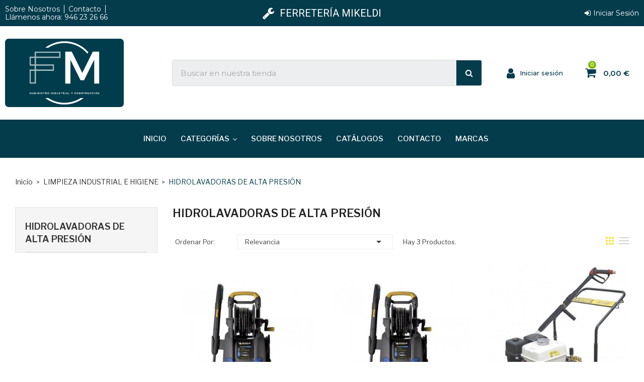

--- FILE ---
content_type: text/html; charset=utf-8
request_url: https://ferreteriamikeldi.com/15001-hidrolavadoras-de-alta-presion
body_size: 17151
content:
<!doctype html>
<html lang="es">

  <head>
    
      
  <meta charset="utf-8">


  <meta http-equiv="x-ua-compatible" content="ie=edge">



  <title>HIDROLAVADORAS DE ALTA PRESIÓN</title>
  <meta name="description" content="">
  <meta name="keywords" content="">
        <link rel="canonical" href="https://ferreteriamikeldi.com/15001-hidrolavadoras-de-alta-presion">
  


  <meta name="viewport" content="width=device-width, initial-scale=1">



  <link rel="icon" type="image/vnd.microsoft.icon" href="/img/favicon.ico?1686234818">
  <link rel="shortcut icon" type="image/x-icon" href="/img/favicon.ico?1686234818">

<link href="https://fonts.googleapis.com/css?family=Poppins:100,100i,200,200i,300,300i,400,400i,500,500i,600,600i,700,700i,800,800i,900,900i&amp;subset=devanagari,latin-ext" rel="stylesheet">
<link href="https://fonts.googleapis.com/css?family=Libre+Franklin:300,300i,400,400i,500,500i,600,600i,700,700i,800,800i,900,900i" rel="stylesheet">
<script src="https://ajax.googleapis.com/ajax/libs/jquery/3.2.1/jquery.min.js"></script>

  



  	

  <script type="text/javascript">
        var CLOSE = "Close Categories";
        var MORE = "More Categories";
        var id_lang = 1;
        var possearch_image = 1;
        var possearch_number = 10;
        var prestashop = {"cart":{"products":[],"totals":{"total":{"type":"total","label":"Total","amount":0,"value":"0,00\u00a0\u20ac"},"total_including_tax":{"type":"total","label":"Total (impuestos incl.)","amount":0,"value":"0,00\u00a0\u20ac"},"total_excluding_tax":{"type":"total","label":"Total (impuestos excl.)","amount":0,"value":"0,00\u00a0\u20ac"}},"subtotals":{"products":{"type":"products","label":"Subtotal","amount":0,"value":"0,00\u00a0\u20ac"},"discounts":null,"shipping":{"type":"shipping","label":"Transporte","amount":0,"value":"Gratis"},"tax":null},"products_count":0,"summary_string":"0 art\u00edculos","vouchers":{"allowed":0,"added":[]},"discounts":[],"minimalPurchase":0,"minimalPurchaseRequired":""},"currency":{"name":"Euro","iso_code":"EUR","iso_code_num":"978","sign":"\u20ac"},"customer":{"lastname":null,"firstname":null,"email":null,"birthday":null,"newsletter":null,"newsletter_date_add":null,"optin":null,"website":null,"company":null,"siret":null,"ape":null,"is_logged":false,"gender":{"type":null,"name":null},"addresses":[]},"language":{"name":"Espa\u00f1ol (Spanish)","iso_code":"es","locale":"es-ES","language_code":"es","is_rtl":"0","date_format_lite":"d\/m\/Y","date_format_full":"d\/m\/Y H:i:s","id":1},"page":{"title":"","canonical":"https:\/\/ferreteriamikeldi.com\/15001-hidrolavadoras-de-alta-presion","meta":{"title":"HIDROLAVADORAS DE ALTA PRESI\u00d3N","description":"","keywords":null,"robots":"index"},"page_name":"category","body_classes":{"lang-es":true,"lang-rtl":false,"country-ES":true,"currency-EUR":true,"layout-left-column":true,"page-category":true,"tax-display-enabled":true,"category-id-15001":true,"category-HIDROLAVADORAS DE ALTA PRESI\u00d3N":true,"category-id-parent-1500":true,"category-depth-level-3":true},"admin_notifications":[]},"shop":{"name":"Mikeldi","logo":"\/img\/mikeldi-logo-1685613117.jpg","stores_icon":"\/img\/logo_stores.png","favicon":"\/img\/favicon.ico"},"urls":{"base_url":"https:\/\/ferreteriamikeldi.com\/","current_url":"https:\/\/ferreteriamikeldi.com\/15001-hidrolavadoras-de-alta-presion","shop_domain_url":"https:\/\/ferreteriamikeldi.com","img_ps_url":"https:\/\/ferreteriamikeldi.com\/img\/","img_cat_url":"https:\/\/ferreteriamikeldi.com\/img\/c\/","img_lang_url":"https:\/\/ferreteriamikeldi.com\/img\/l\/","img_prod_url":"https:\/\/ferreteriamikeldi.com\/img\/p\/","img_manu_url":"https:\/\/ferreteriamikeldi.com\/img\/m\/","img_sup_url":"https:\/\/ferreteriamikeldi.com\/img\/su\/","img_ship_url":"https:\/\/ferreteriamikeldi.com\/img\/s\/","img_store_url":"https:\/\/ferreteriamikeldi.com\/img\/st\/","img_col_url":"https:\/\/ferreteriamikeldi.com\/img\/co\/","img_url":"https:\/\/ferreteriamikeldi.com\/themes\/theme_optima_supermarket\/assets\/img\/","css_url":"https:\/\/ferreteriamikeldi.com\/themes\/theme_optima_supermarket\/assets\/css\/","js_url":"https:\/\/ferreteriamikeldi.com\/themes\/theme_optima_supermarket\/assets\/js\/","pic_url":"https:\/\/ferreteriamikeldi.com\/upload\/","pages":{"address":"https:\/\/ferreteriamikeldi.com\/direccion","addresses":"https:\/\/ferreteriamikeldi.com\/direcciones","authentication":"https:\/\/ferreteriamikeldi.com\/inicio-sesion","cart":"https:\/\/ferreteriamikeldi.com\/carrito","category":"https:\/\/ferreteriamikeldi.com\/index.php?controller=category","cms":"https:\/\/ferreteriamikeldi.com\/index.php?controller=cms","contact":"https:\/\/ferreteriamikeldi.com\/formulario-de-contacto","discount":"https:\/\/ferreteriamikeldi.com\/descuento","guest_tracking":"https:\/\/ferreteriamikeldi.com\/seguimiento-cliente-no-registrado","history":"https:\/\/ferreteriamikeldi.com\/historial-compra","identity":"https:\/\/ferreteriamikeldi.com\/datos-personales","index":"https:\/\/ferreteriamikeldi.com\/","my_account":"https:\/\/ferreteriamikeldi.com\/mi-cuenta","order_confirmation":"https:\/\/ferreteriamikeldi.com\/confirmacion-pedido","order_detail":"https:\/\/ferreteriamikeldi.com\/index.php?controller=order-detail","order_follow":"https:\/\/ferreteriamikeldi.com\/seguimiento-pedido","order":"https:\/\/ferreteriamikeldi.com\/pedido","order_return":"https:\/\/ferreteriamikeldi.com\/index.php?controller=order-return","order_slip":"https:\/\/ferreteriamikeldi.com\/albaran","pagenotfound":"https:\/\/ferreteriamikeldi.com\/pagina-no-ecnontrada","password":"https:\/\/ferreteriamikeldi.com\/recuperacion-contrasena","pdf_invoice":"https:\/\/ferreteriamikeldi.com\/index.php?controller=pdf-invoice","pdf_order_return":"https:\/\/ferreteriamikeldi.com\/index.php?controller=pdf-order-return","pdf_order_slip":"https:\/\/ferreteriamikeldi.com\/index.php?controller=pdf-order-slip","prices_drop":"https:\/\/ferreteriamikeldi.com\/bajamos-precios","product":"https:\/\/ferreteriamikeldi.com\/index.php?controller=product","search":"https:\/\/ferreteriamikeldi.com\/buscar","sitemap":"https:\/\/ferreteriamikeldi.com\/mapa-web","stores":"https:\/\/ferreteriamikeldi.com\/tiendas","supplier":"https:\/\/ferreteriamikeldi.com\/proveedor","customer_facturas":"https:\/\/ferreteriamikeldi.com\/index.php?controller=customer-facturas","customer_ventas":"https:\/\/ferreteriamikeldi.com\/index.php?controller=customer-ventas","customer_albaranes":"https:\/\/ferreteriamikeldi.com\/index.php?controller=customer-albaranes","register":"https:\/\/ferreteriamikeldi.com\/inicio-sesion?create_account=1","order_login":"https:\/\/ferreteriamikeldi.com\/pedido?login=1"},"alternative_langs":{"es":"https:\/\/ferreteriamikeldi.com\/15001-hidrolavadoras-de-alta-presion"},"theme_assets":"\/themes\/theme_optima_supermarket\/assets\/","actions":{"logout":"https:\/\/ferreteriamikeldi.com\/?mylogout="},"no_picture_image":{"bySize":{"side_default":{"url":"https:\/\/ferreteriamikeldi.com\/img\/p\/es-default-side_default.jpg","width":70,"height":85},"small_default":{"url":"https:\/\/ferreteriamikeldi.com\/img\/p\/es-default-small_default.jpg","width":98,"height":119},"cart_default":{"url":"https:\/\/ferreteriamikeldi.com\/img\/p\/es-default-cart_default.jpg","width":125,"height":151},"home_default":{"url":"https:\/\/ferreteriamikeldi.com\/img\/p\/es-default-home_default.jpg","width":350,"height":424},"medium_default":{"url":"https:\/\/ferreteriamikeldi.com\/img\/p\/es-default-medium_default.jpg","width":458,"height":554},"large_default":{"url":"https:\/\/ferreteriamikeldi.com\/img\/p\/es-default-large_default.jpg","width":600,"height":726}},"small":{"url":"https:\/\/ferreteriamikeldi.com\/img\/p\/es-default-side_default.jpg","width":70,"height":85},"medium":{"url":"https:\/\/ferreteriamikeldi.com\/img\/p\/es-default-home_default.jpg","width":350,"height":424},"large":{"url":"https:\/\/ferreteriamikeldi.com\/img\/p\/es-default-large_default.jpg","width":600,"height":726},"legend":""}},"configuration":{"display_taxes_label":true,"display_prices_tax_incl":true,"is_catalog":false,"show_prices":true,"opt_in":{"partner":true},"quantity_discount":{"type":"discount","label":"Descuento"},"voucher_enabled":0,"return_enabled":1},"field_required":[],"breadcrumb":{"links":[{"title":"Inicio","url":"https:\/\/ferreteriamikeldi.com\/"},{"title":"LIMPIEZA INDUSTRIAL E HIGIENE","url":"https:\/\/ferreteriamikeldi.com\/1500-limpieza-industrial-e-higiene"},{"title":"HIDROLAVADORAS DE ALTA PRESI\u00d3N","url":"https:\/\/ferreteriamikeldi.com\/15001-hidrolavadoras-de-alta-presion"}],"count":3},"link":{"protocol_link":"https:\/\/","protocol_content":"https:\/\/"},"time":1769550061,"static_token":"1a0ecfc48301823d904cee9701931edc","token":"1a34b70177736053af03b8ec2f8761d1"};
        var prestashopFacebookAjaxController = "https:\/\/ferreteriamikeldi.com\/module\/ps_facebook\/Ajax";
        var psemailsubscription_subscription = "https:\/\/ferreteriamikeldi.com\/module\/ps_emailsubscription\/subscription";
        var psr_icon_color = "#F19D76";
      </script>
		<link rel="stylesheet" href="https://ferreteriamikeldi.com/themes/theme_optima_supermarket/assets/css/theme.css" media="all">
		<link rel="stylesheet" href="https://ferreteriamikeldi.com/modules/ps_socialfollow/views/css/ps_socialfollow.css" media="all">
		<link rel="stylesheet" href="https://ferreteriamikeldi.com/modules/blockreassurance/views/dist/front.css" media="all">
		<link rel="stylesheet" href="https://ferreteriamikeldi.com/modules/ps_facetedsearch/views/dist/front.css" media="all">
		<link rel="stylesheet" href="/modules/creativeelements/views/css/frontend.min.css?v=2.5.9" media="all">
		<link rel="stylesheet" href="/modules/creativeelements/views/css/ce/1170101.css?v=1686836199" media="all">
		<link rel="stylesheet" href="/modules/creativeelements/views/css/ce/2170101.css?v=1728400595" media="all">
		<link rel="stylesheet" href="https://fonts.googleapis.com/css?family=Montserrat:100,100italic,200,200italic,300,300italic,400,400italic,500,500italic,600,600italic,700,700italic,800,800italic,900,900italic&amp;display=swap" media="all">
		<link rel="stylesheet" href="/modules/creativeelements/views/lib/font-awesome/css/font-awesome.min.css?v=4.7-swap" media="all">
		<link rel="stylesheet" href="/modules/creativeelements/views/lib/animations/animations.min.css?v=2.5.9" media="all">
		<link rel="stylesheet" href="/modules/creativeelements/views/lib/ceicons/ceicons.min.css?v=2.5.9" media="all">
		<link rel="stylesheet" href="/modules/creativeelements/views/css/ce/1-global.css?v=1684769563" media="all">
		<link rel="stylesheet" href="https://fonts.googleapis.com/css?family=Roboto:100,100italic,200,200italic,300,300italic,400,400italic,500,500italic,600,600italic,700,700italic,800,800italic,900,900italic%7CRoboto+Slab:100,100italic,200,200italic,300,300italic,400,400italic,500,500italic,600,600italic,700,700italic,800,800italic,900,900italic&amp;display=swap" media="all">
		<link rel="stylesheet" href="https://ferreteriamikeldi.com/modules/possearchproducts/bootstrap-select.css" media="all">
		<link rel="stylesheet" href="https://ferreteriamikeldi.com/themes/theme_optima_supermarket/modules/posvegamenu//views/css/front.css" media="all">
		<link rel="stylesheet" href="https://ferreteriamikeldi.com/modules/posvegamenu/views/css/posvegamenu_s_1.css" media="all">
		<link rel="stylesheet" href="https://ferreteriamikeldi.com/themes/theme_optima_supermarket/modules/posmegamenu//views/css/front.css" media="all">
		<link rel="stylesheet" href="https://ferreteriamikeldi.com/modules/posmegamenu/views/css/posmegamenu_s_1.css" media="all">
		<link rel="stylesheet" href="https://ferreteriamikeldi.com/modules/ets_htmlbox/views/css/front.css" media="all">
		<link rel="stylesheet" href="https://ferreteriamikeldi.com/modules/gformbuilderpro/views/css/front/jquery.minicolors.css" media="all">
		<link rel="stylesheet" href="https://ferreteriamikeldi.com/modules/gformbuilderpro/views/css/front/gformbuilderpro.css" media="all">
		<link rel="stylesheet" href="https://ferreteriamikeldi.com/modules/dataview/views/css/front.css" media="all">
		<link rel="stylesheet" href="https://ferreteriamikeldi.com/js/jquery/ui/themes/base/minified/jquery-ui.min.css" media="all">
		<link rel="stylesheet" href="https://ferreteriamikeldi.com/js/jquery/ui/themes/base/minified/jquery.ui.theme.min.css" media="all">
		<link rel="stylesheet" href="https://ferreteriamikeldi.com/js/jquery/plugins/fancybox/jquery.fancybox.css" media="all">
		<link rel="stylesheet" href="https://ferreteriamikeldi.com/themes/theme_optima_supermarket/assets/css/custom.css" media="all">
	
	


	<script>
			var ceFrontendConfig = {"environmentMode":{"edit":false,"wpPreview":false},"is_rtl":false,"breakpoints":{"xs":0,"sm":480,"md":768,"lg":1025,"xl":1440,"xxl":1600},"version":"2.5.9","urls":{"assets":"\/modules\/creativeelements\/views\/"},"productQuickView":0,"settings":{"page":[],"general":{"elementor_global_image_lightbox":"1","elementor_enable_lightbox_in_editor":"yes"}},"post":{"id":"15001040101","title":"HIDROLAVADORAS DE ALTA PRESI\u00d3N","excerpt":""}};
		</script>
        <link rel="preload" href="/modules/creativeelements/views/lib/ceicons/fonts/ceicons.woff2?fj664s"
            as="font" type="font/woff2" crossorigin>
                <link rel="preload" href="/modules/creativeelements/views/lib/font-awesome/fonts/fontawesome-webfont.woff2?v=4.7.0"
            as="font" type="font/woff2" crossorigin>
        <!--CE-JS-->


  



    
  </head>

  <body id="category" class="lang-es country-es currency-eur layout-left-column page-category tax-display-enabled category-id-15001 category-hidrolavadoras-de-alta-presion category-id-parent-1500 category-depth-level-3 elementor-page elementor-page-15001040101">

    
      
    

    <main>
      
              

      <header id="header">
        
          	        <div data-elementor-type="header" data-elementor-id="1170101" class="elementor elementor-1170101" data-elementor-settings="[]">
            <div class="elementor-inner">
                <div class="elementor-section-wrap">
                            <section class="elementor-element elementor-element-2e89112c elementor-section-boxed elementor-section-height-default elementor-section-height-default elementor-section elementor-top-section" data-id="2e89112c" data-element_type="section" data-settings="{&quot;background_background&quot;:&quot;classic&quot;}">
                            <div class="elementor-container elementor-column-gap-default">
                            <div class="elementor-row">
                <div class="elementor-element elementor-element-7af40e90 elementor-column elementor-col-33 elementor-top-column" data-id="7af40e90" data-element_type="column">
            <div class="elementor-column-wrap elementor-element-populated">
                <div class="elementor-widget-wrap">
                <div class="elementor-element elementor-element-eaf67c9 elementor-icon-list--layout-inline elementor-mobile-align-center elementor-widget elementor-widget-icon-list" data-id="eaf67c9" data-element_type="widget" data-widget_type="icon-list.default">
                <div class="elementor-widget-container">
                <ul class="elementor-icon-list-items elementor-inline-items">
                            <li class="elementor-icon-list-item" >
                                                            <span class="elementor-icon-list-text">Sobre Nosotros</span>
                                    </li>
                                <li class="elementor-icon-list-item" >
                                                            <span class="elementor-icon-list-text">Contacto</span>
                                    </li>
                                <li class="elementor-icon-list-item" >
                    <a href="tel:946232666">                                        <span class="elementor-icon-list-text">Llámenos ahora: 946 23 26 66</span>
                                            </a>
                                    </li>
                        </ul>
                </div>
                </div>
                        </div>
            </div>
        </div>
                <div class="elementor-element elementor-element-74bf39cb elementor-column elementor-col-33 elementor-top-column" data-id="74bf39cb" data-element_type="column">
            <div class="elementor-column-wrap elementor-element-populated">
                <div class="elementor-widget-wrap">
                <div class="elementor-element elementor-element-53bf46d0 elementor-align-center elementor-icon-list--layout-traditional elementor-widget elementor-widget-icon-list" data-id="53bf46d0" data-element_type="widget" data-widget_type="icon-list.default">
                <div class="elementor-widget-container">
                <ul class="elementor-icon-list-items">
                            <li class="elementor-icon-list-item" >
                                                                <span class="elementor-icon-list-icon">
                            <i class="fa fa-wrench" aria-hidden="true"></i>
                        </span>
                                        <span class="elementor-icon-list-text">FERRETERÍA MIKELDI</span>
                                    </li>
                        </ul>
                </div>
                </div>
                        </div>
            </div>
        </div>
                <div class="elementor-element elementor-element-6b890ac0 elementor-hidden-phone elementor-column elementor-col-33 elementor-top-column" data-id="6b890ac0" data-element_type="column">
            <div class="elementor-column-wrap elementor-element-populated">
                <div class="elementor-widget-wrap">
                <div class="elementor-element elementor-element-357c9348 elementor-icon-list--layout-inline elementor-align-right elementor-tablet-align-center elementor-mobile-align-center elementor-widget elementor-widget-icon-list" data-id="357c9348" data-element_type="widget" data-widget_type="icon-list.default">
                <div class="elementor-widget-container">
                <ul class="elementor-icon-list-items elementor-inline-items">
                            <li class="elementor-icon-list-item" >
                    <a href="/inicio-sesion?back=my-account">                                            <span class="elementor-icon-list-icon">
                            <i class="fa fa-sign-in" aria-hidden="true"></i>
                        </span>
                                        <span class="elementor-icon-list-text">Iniciar Sesión</span>
                                            </a>
                                    </li>
                        </ul>
                </div>
                </div>
                        </div>
            </div>
        </div>
                        </div>
            </div>
        </section>
                <section class="elementor-element elementor-element-f52a032 elementor-hidden-phone elementor-section-boxed elementor-section-height-default elementor-section-height-default elementor-section elementor-top-section" data-id="f52a032" data-element_type="section">
                            <div class="elementor-container elementor-column-gap-default">
                            <div class="elementor-row">
                <div class="elementor-element elementor-element-d69b602 elementor-column elementor-col-20 elementor-top-column" data-id="d69b602" data-element_type="column">
            <div class="elementor-column-wrap elementor-element-populated">
                <div class="elementor-widget-wrap">
                <div class="elementor-element elementor-element-3ef94a1 elementor-widget elementor-widget-image" data-id="3ef94a1" data-element_type="widget" data-widget_type="image.default">
                <div class="elementor-widget-container">
                <div class="elementor-image">
                            <a href="https://dev.ferreteriamikeldi.com/" data-elementor-open-lightbox="">
                    <img src="/img/cms/Logo%20Ferreteria%20Mikeldi.png" loading="lazy" alt="" width="3125" height="1806">                    </a>
                                </div>
                </div>
                </div>
                        </div>
            </div>
        </div>
                <div class="elementor-element elementor-element-9e62f1b elementor-column elementor-col-20 elementor-top-column" data-id="9e62f1b" data-element_type="column">
            <div class="elementor-column-wrap">
                <div class="elementor-widget-wrap">
                        </div>
            </div>
        </div>
                <div class="elementor-element elementor-element-47f898c elementor-column elementor-col-20 elementor-top-column" data-id="47f898c" data-element_type="column">
            <div class="elementor-column-wrap elementor-element-populated">
                <div class="elementor-widget-wrap">
                <div class="elementor-element elementor-element-1761ea5e elementor-search--skin-classic elementor-search--button-type-icon elementor-widget elementor-widget-ajax-search" data-id="1761ea5e" data-element_type="widget" data-settings="{&quot;skin&quot;:&quot;classic&quot;,&quot;list_limit&quot;:10,&quot;show_image&quot;:&quot;yes&quot;,&quot;show_price&quot;:&quot;yes&quot;}" data-widget_type="ajax-search.default">
                <div class="elementor-widget-container">
                <form class="elementor-search" role="search"
            action="https://ferreteriamikeldi.com/buscar" method="get">
                            <div class="elementor-search__container">
                            <input placeholder="Buscar en nuestra tienda" class="elementor-search__input" type="search" name="s" value="">
                <div class="elementor-search__icon elementor-search__clear"><i class="ceicon-close"></i></div>
                            <button class="elementor-search__submit" type="submit">
                                            <i class="fa fa-search" aria-hidden="true"></i>
                        <span class="elementor-screen-only">Buscar</span>
                                    </button>
                        </div>
        </form>
                </div>
                </div>
                        </div>
            </div>
        </div>
                <div class="elementor-element elementor-element-f73968c elementor-hidden-tablet elementor-hidden-phone elementor-column elementor-col-20 elementor-top-column" data-id="f73968c" data-element_type="column">
            <div class="elementor-column-wrap elementor-element-populated">
                <div class="elementor-widget-wrap">
                <div class="elementor-element elementor-element-051ed7f elementor-nav--align-center elementor-widget elementor-widget-sign-in elementor-widget-nav-menu" data-id="051ed7f" data-element_type="widget" data-settings="{&quot;layout&quot;:&quot;horizontal&quot;,&quot;show_submenu_on&quot;:&quot;hover&quot;}" data-widget_type="sign-in.default">
                <div class="elementor-widget-container">
                <nav class="elementor-sign-in elementor-nav--main elementor-nav__container elementor-nav--layout-horizontal e--pointer-background e--animation-fade">        <ul id="usermenu-051ed7f" class="elementor-nav">
                    <li class="menu-item menu-item-type-account menu-item-account-0">
                <a class="elementor-item" href="https://ferreteriamikeldi.com/mi-cuenta">
                                    <i class="fa fa-user"></i>
                                                    <span>Iniciar sesión</span>
                                                </a>
                            </li>
                </ul>
        </nav>
                </div>
                </div>
                        </div>
            </div>
        </div>
                <div class="elementor-element elementor-element-6135e1a elementor-hidden-tablet elementor-column elementor-col-20 elementor-top-column" data-id="6135e1a" data-element_type="column">
            <div class="elementor-column-wrap elementor-element-populated">
                <div class="elementor-widget-wrap">
                <div class="elementor-element elementor-element-1fc3640 elementor-cart--buttons-stacked elementor-cart--show-shipping-yes elementor-cart--show-view-cart-yes elementor-cart--align-icon-left elementor-cart--items-indicator-bubble elementor-cart--show-subtotal-yes elementor-cart--show-remove-button-yes elementor-widget elementor-widget-shopping-cart" data-id="1fc3640" data-element_type="widget" data-settings="{&quot;action_show_modal&quot;:&quot;yes&quot;,&quot;modal_url&quot;:&quot;https:\/\/ferreteriamikeldi.com\/module\/creativeelements\/ajax&quot;}" data-widget_type="shopping-cart.default">
                <div class="elementor-widget-container">
                <div class="elementor-cart__wrapper">
                        <div class="elementor-cart__container elementor-lightbox">
                <div class="elementor-cart__main">
                    <div class="elementor-cart__close-button ceicon-close"></div>
                    <div class="elementor-cart__title"></div>
                            <div class="elementor-cart__empty-message">No hay productos en el carrito.</div>
        <div class="elementor-cart__products" data-gift="Regalo">
                    </div>
        <div class="elementor-cart__summary">
            <div class="elementor-cart__summary-label">0 artículos</div>
            <div class="elementor-cart__summary-value">0,00 €</div>
            <span class="elementor-cart__summary-label">Transporte</span>
            <span class="elementor-cart__summary-value">Gratis</span>
            <strong class="elementor-cart__summary-label">Total</strong>
            <strong class="elementor-cart__summary-value">0,00 €</strong>
        </div>
        <div class="elementor-alert elementor-alert-warning elementor-hidden" role="alert">
            <span class="elementor-alert-description"></span>
        </div>
        <div class="elementor-cart__footer-buttons">
            <a href="//ferreteriamikeldi.com/carrito?action=show" class="elementor-button elementor-button--view-cart elementor-size-md">
                <span class="elementor-button-text">Ver carrito</span>
            </a>
            <a href="https://ferreteriamikeldi.com/pedido" class="elementor-button elementor-button--checkout elementor-size-md  ce-disabled">
                <span class="elementor-button-text">Tramitar Pedido</span>
            </a>
                    </div>
                        </div>
            </div>
                        <div class="elementor-cart__toggle elementor-button-wrapper">
                <a href="//ferreteriamikeldi.com/carrito?action=show" class="elementor-button elementor-size-sm">
                    <span class="elementor-button-icon" data-counter="0">
                        <i class="fa fa-shopping-cart" aria-hidden="true"></i>
                        <span class="elementor-screen-only">Cart</span>
                    </span>
                    <span class="elementor-button-text">0,00 €</span>
                </a>
            </div>
        </div>
                </div>
                </div>
                        </div>
            </div>
        </div>
                        </div>
            </div>
        </section>
                <section class="elementor-element elementor-element-5211e3df elementor-hidden-tablet elementor-hidden-phone elementor-section-stretched elementor-section-boxed elementor-section-height-default elementor-section-height-default elementor-section elementor-top-section" data-id="5211e3df" data-element_type="section" data-settings="{&quot;stretch_section&quot;:&quot;section-stretched&quot;,&quot;background_background&quot;:&quot;classic&quot;}">
                            <div class="elementor-container elementor-column-gap-default">
                            <div class="elementor-row">
                <div class="elementor-element elementor-element-22f671a0 elementor-column elementor-col-100 elementor-top-column" data-id="22f671a0" data-element_type="column">
            <div class="elementor-column-wrap elementor-element-populated">
                <div class="elementor-widget-wrap">
                <div class="elementor-element elementor-element-2d5a2d19 elementor-widget elementor-widget-ps-widget-module" data-id="2d5a2d19" data-element_type="widget" data-widget_type="ps-widget-module.default">
                <div class="elementor-widget-container">
        <div id="_desktop_megamenu" class=" megamenu_center">
<div class="pos-menu-horizontal">
	<ul class="menu-content"> 
			 			
				<li class="menu-item menu-item1   ">
					
					<a href="https://ferreteriamikeldi.com/" >
						
												<span>Inicio</span>
																	</a>
																									</li>
			 			
				<li class="menu-item menu-item2  hasChild ">
					
					<a href="javascript:void(0)" >
						
												<span>Categorías</span>
												 <i class="hidden-md-down fa fa-angle-down"></i>					</a>
																																	
						<span class="icon-drop-mobile"><i class="material-icons add">add </i><i class="material-icons remove">remove </i></span>						<div class="pos-sub-menu menu-dropdown col-xs-12 col-sm-12  menu_slidedown">
													<div class="pos-menu-row row ">
																											<div class="pos-menu-col col-xs-6 col-sm-3  ">
																																		<ul class="ul-column ">
																									<li class="submenu-item ">
																																																														<img src="https://dev.ferreteriamikeldi.com/img/cms/broca.png" alt="" />
																																																										</li>
																									<li class="submenu-item ">
																													<a href="https://ferreteriamikeldi.com/1000-herramientas-de-corte">HERRAMIENTAS DE CORTE</a>
																<span class="icon-drop-mobile"><i class="material-icons add">add </i><i class="material-icons remove">remove </i></span>																													    <ul class="category-sub-menu">
														        														          <li>
														              <a href="https://ferreteriamikeldi.com/10001-brocas">BROCAS</a>
														          </li>
														        														          <li>
														              <a href="https://ferreteriamikeldi.com/10002-machos-y-cojinetes">MACHOS Y COJINETES</a>
														          </li>
														        														          <li>
														              <a href="https://ferreteriamikeldi.com/10003-fresas">FRESAS</a>
														          </li>
														        														          <li>
														              <a href="https://ferreteriamikeldi.com/10004-sierras">SIERRAS</a>
														          </li>
														        														          <li>
														              <a href="https://ferreteriamikeldi.com/10005-coronas-perforadoras">CORONAS PERFORADORAS</a>
														          </li>
														        														    </ul>
														    																											</li>
																								</ul>
																					</div>
																			<div class="pos-menu-col col-xs-6 col-sm-3  ">
																																		<ul class="ul-column ">
																									<li class="submenu-item ">
																																																														<img src="https://dev.ferreteriamikeldi.com/img/cms/taladro-de-mano.png" alt="" />
																																																										</li>
																									<li class="submenu-item ">
																													<a href="https://ferreteriamikeldi.com/2000-maquinas-auxiliares">MAQUINAS AUXILIARES</a>
																<span class="icon-drop-mobile"><i class="material-icons add">add </i><i class="material-icons remove">remove </i></span>																													    <ul class="category-sub-menu">
														        														          <li>
														              <a href="https://ferreteriamikeldi.com/20001-fresadoras">FRESADORAS</a>
														          </li>
														        														          <li>
														              <a href="https://ferreteriamikeldi.com/20002-taladros">TALADROS</a>
														          </li>
														        														          <li>
														              <a href="https://ferreteriamikeldi.com/20003-sierras-de-cinta">SIERRAS DE CINTA</a>
														          </li>
														        														          <li>
														              <a href="https://ferreteriamikeldi.com/20004-electro-esmeriladoras">ELECTRO- ESMERILADORAS</a>
														          </li>
														        														          <li>
														              <a href="https://ferreteriamikeldi.com/20005-electro-lijadoras">ELECTRO- LIJADORAS</a>
														          </li>
														        														          <li>
														              <a href="https://ferreteriamikeldi.com/20006-generadores">GENERADORES</a>
														          </li>
														        														          <li>
														              <a href="https://ferreteriamikeldi.com/20007-compresores">COMPRESORES</a>
														          </li>
														        														          <li>
														              <a href="https://ferreteriamikeldi.com/20008-amoladoras">AMOLADORAS</a>
														          </li>
														        														          <li>
														              <a href="https://ferreteriamikeldi.com/20009-bombas-de-agua">BOMBAS DE AGUA</a>
														          </li>
														        														    </ul>
														    																											</li>
																								</ul>
																					</div>
																			<div class="pos-menu-col col-xs-6 col-sm-3  ">
																																		<ul class="ul-column ">
																									<li class="submenu-item ">
																																																														<img src="https://dev.ferreteriamikeldi.com/img/cms/nivel.png" alt="" />
																																																										</li>
																									<li class="submenu-item ">
																													<a href="https://ferreteriamikeldi.com/7000-metrologia">METROLOGÍA</a>
																<span class="icon-drop-mobile"><i class="material-icons add">add </i><i class="material-icons remove">remove </i></span>																													    <ul class="category-sub-menu">
														        														          <li>
														              <a href="https://ferreteriamikeldi.com/70001-utiles-de-medida-de-precision">ÚTILES DE MEDIDA DE PRECISIÓN</a>
														          </li>
														        														          <li>
														              <a href="https://ferreteriamikeldi.com/70002-instrumentos-de-medida">INSTRUMENTOS DE MEDIDA</a>
														          </li>
														        														          <li>
														              <a href="https://ferreteriamikeldi.com/70003-niveles">NIVELES</a>
														          </li>
														        														          <li>
														              <a href="https://ferreteriamikeldi.com/70004-flexometros">FLEXÓMETROS</a>
														          </li>
														        														          <li>
														              <a href="https://ferreteriamikeldi.com/70005-topometros">TOPÓMETROS</a>
														          </li>
														        														          <li>
														              <a href="https://ferreteriamikeldi.com/70006-cintas-metricas">CINTAS MÉTRICAS</a>
														          </li>
														        														          <li>
														              <a href="https://ferreteriamikeldi.com/70007-medicion-laser">MEDICIÓN LÁSER</a>
														          </li>
														        														    </ul>
														    																											</li>
																								</ul>
																					</div>
																			<div class="pos-menu-col col-xs-6 col-sm-3  ">
																																		<ul class="ul-column ">
																									<li class="submenu-item ">
																																																														<img src="https://dev.ferreteriamikeldi.com/img/cms/disco.png" alt="" />
																																																										</li>
																									<li class="submenu-item ">
																													<a href="https://ferreteriamikeldi.com/4000-abrasivos">ABRASIVOS</a>
																<span class="icon-drop-mobile"><i class="material-icons add">add </i><i class="material-icons remove">remove </i></span>																													    <ul class="category-sub-menu">
														        														          <li>
														              <a href="https://ferreteriamikeldi.com/40001-discos-de-corte-y-desbaste">DISCOS DE CORTE Y DESBASTE</a>
														          </li>
														        														          <li>
														              <a href="https://ferreteriamikeldi.com/40002-meulas-con-mango">MEULAS CON MANGO</a>
														          </li>
														        														          <li>
														              <a href="https://ferreteriamikeldi.com/40003-abanicos-de-lijado-y-pulido">ABANICOS DE LIJADO Y PULIDO</a>
														          </li>
														        														          <li>
														              <a href="https://ferreteriamikeldi.com/40004-utiles-de-lijar">ÚTILES DE LIJAR</a>
														          </li>
														        														          <li>
														              <a href="https://ferreteriamikeldi.com/40005-utiles-de-pulir">ÚTILES DE PULIR</a>
														          </li>
														        														          <li>
														              <a href="https://ferreteriamikeldi.com/40006-limas-abrasivas">LIMAS ABRASIVAS</a>
														          </li>
														        														          <li>
														              <a href="https://ferreteriamikeldi.com/40007-cepilleria-industrial">CEPILLERIA INDUSTRIAL</a>
														          </li>
														        														    </ul>
														    																											</li>
																								</ul>
																					</div>
																								</div>
													<div class="pos-menu-row row ">
																											<div class="pos-menu-col col-xs-6 col-sm-3  ">
																																		<ul class="ul-column ">
																									<li class="submenu-item ">
																																																														<img src="https://dev.ferreteriamikeldi.com/img/cms/vestido.png" alt="" />
																																																										</li>
																									<li class="submenu-item ">
																													<a href="https://ferreteriamikeldi.com/1400-proteccion-laboral">PROTECCIÓN LABORAL</a>
																<span class="icon-drop-mobile"><i class="material-icons add">add </i><i class="material-icons remove">remove </i></span>																													    <ul class="category-sub-menu">
														        														          <li>
														              <a href="https://ferreteriamikeldi.com/14001-cascos">CASCOS</a>
														          </li>
														        														          <li>
														              <a href="https://ferreteriamikeldi.com/14002-proteccion-ocular">PROTECCIÓN OCULAR</a>
														          </li>
														        														          <li>
														              <a href="https://ferreteriamikeldi.com/14003-proteccion-facial">PROTECCIÓN FACIAL</a>
														          </li>
														        														          <li>
														              <a href="https://ferreteriamikeldi.com/14004-guantes">GUANTES</a>
														          </li>
														        														          <li>
														              <a href="https://ferreteriamikeldi.com/14005-calzado">CALZADO</a>
														          </li>
														        														          <li>
														              <a href="https://ferreteriamikeldi.com/14006-vestuario-laboral">VESTUARIO LABORAL</a>
														          </li>
														        														          <li>
														              <a href="https://ferreteriamikeldi.com/14007-proteccion-anticaidas">PROTECCIÓN ANTICAÍDAS</a>
														          </li>
														        														          <li>
														              <a href="https://ferreteriamikeldi.com/14008-proteccion-respiratoria">PROTECCIÓN RESPIRATORIA</a>
														          </li>
														        														          <li>
														              <a href="https://ferreteriamikeldi.com/14009-proteccion-auditiva">PROTECCIÓN AUDITIVA</a>
														          </li>
														        														          <li>
														              <a href="https://ferreteriamikeldi.com/14010-senalizacion">SEÑALIZACIÓN</a>
														          </li>
														        														    </ul>
														    																											</li>
																								</ul>
																					</div>
																			<div class="pos-menu-col col-xs-6 col-sm-3  ">
																																		<ul class="ul-column ">
																									<li class="submenu-item ">
																																																														<img src="https://dev.ferreteriamikeldi.com/img/cms/carretilla.png" alt="" />
																																																										</li>
																									<li class="submenu-item ">
																													<a href="https://ferreteriamikeldi.com/6000-elevacion-y-transporte">ELEVACIÓN Y TRANSPORTE</a>
																<span class="icon-drop-mobile"><i class="material-icons add">add </i><i class="material-icons remove">remove </i></span>																													    <ul class="category-sub-menu">
														        														          <li>
														              <a href="https://ferreteriamikeldi.com/60001-eslingas">ESLINGAS</a>
														          </li>
														        														          <li>
														              <a href="https://ferreteriamikeldi.com/60002-garras">GARRAS</a>
														          </li>
														        														          <li>
														              <a href="https://ferreteriamikeldi.com/60003-cadenas">CADENAS</a>
														          </li>
														        														          <li>
														              <a href="https://ferreteriamikeldi.com/60004-cables-de-acero">CABLES DE ACERO</a>
														          </li>
														        														          <li>
														              <a href="https://ferreteriamikeldi.com/60005-ganchos-pesadores">GANCHOS PESADORES</a>
														          </li>
														        														          <li>
														              <a href="https://ferreteriamikeldi.com/60006-carretillas">CARRETILLAS</a>
														          </li>
														        														          <li>
														              <a href="https://ferreteriamikeldi.com/60007-traspaletas">TRASPALETAS</a>
														          </li>
														        														          <li>
														              <a href="https://ferreteriamikeldi.com/60008-plataformas-y-carros">PLATAFORMAS Y CARROS</a>
														          </li>
														        														          <li>
														              <a href="https://ferreteriamikeldi.com/60009-ruedas">RUEDAS</a>
														          </li>
														        														          <li>
														              <a href="https://ferreteriamikeldi.com/60010-elevadores">ELEVADORES</a>
														          </li>
														        														          <li>
														              <a href="https://ferreteriamikeldi.com/60011-polipastos">POLIPASTOS</a>
														          </li>
														        														    </ul>
														    																											</li>
																								</ul>
																					</div>
																			<div class="pos-menu-col col-xs-6 col-sm-3  ">
																																		<ul class="ul-column ">
																									<li class="submenu-item ">
																																																														<img src="https://dev.ferreteriamikeldi.com/img/cms/alicate.png" alt="" />
																																																										</li>
																									<li class="submenu-item ">
																													<a href="https://ferreteriamikeldi.com/8000-construccion">CONSTRUCCIÓN</a>
																<span class="icon-drop-mobile"><i class="material-icons add">add </i><i class="material-icons remove">remove </i></span>																													    <ul class="category-sub-menu">
														        														          <li>
														              <a href="https://ferreteriamikeldi.com/80001-electricidad">ELECTRICIDAD</a>
														          </li>
														        														          <li>
														              <a href="https://ferreteriamikeldi.com/80002-herramientas-para-pintar">HERRAMIENTAS PARA PINTAR</a>
														          </li>
														        														          <li>
														              <a href="https://ferreteriamikeldi.com/80003-pinturas-y-disolventes">PINTURAS Y DISOLVENTES</a>
														          </li>
														        														          <li>
														              <a href="https://ferreteriamikeldi.com/80004-elementos-de-obra">ELEMENTOS DE OBRA</a>
														          </li>
														        														    </ul>
														    																											</li>
																								</ul>
																					</div>
																			<div class="pos-menu-col col-xs-6 col-sm-3  ">
																																		<ul class="ul-column ">
																									<li class="submenu-item ">
																																																														<img src="https://dev.ferreteriamikeldi.com/img/cms/cinta.png" alt="" />
																																																										</li>
																									<li class="submenu-item ">
																													<a href="https://ferreteriamikeldi.com/1700-embalaje">EMBALAJE</a>
																<span class="icon-drop-mobile"><i class="material-icons add">add </i><i class="material-icons remove">remove </i></span>																													    <ul class="category-sub-menu">
														        														          <li>
														              <a href="https://ferreteriamikeldi.com/17001-flejes-y-flejadoras">FLEJES Y FLEJADORAS</a>
														          </li>
														        														          <li>
														              <a href="https://ferreteriamikeldi.com/17002-cintas-de-embalar">CINTAS DE EMBALAR</a>
														          </li>
														        														          <li>
														              <a href="https://ferreteriamikeldi.com/17003-cuerda">CUERDA</a>
														          </li>
														        														          <li>
														              <a href="https://ferreteriamikeldi.com/17004-grapadoras">GRAPADORAS</a>
														          </li>
														        														    </ul>
														    																											</li>
																								</ul>
																					</div>
																								</div>
													<div class="pos-menu-row row ">
																											<div class="pos-menu-col col-xs-6 col-sm-3  ">
																																		<ul class="ul-column ">
																									<li class="submenu-item ">
																																																														<img src="https://dev.ferreteriamikeldi.com/img/cms/mascara-de-soldadura.png" alt="" />
																																																										</li>
																									<li class="submenu-item ">
																													<a href="https://ferreteriamikeldi.com/5000-soldadura">SOLDADURA</a>
																<span class="icon-drop-mobile"><i class="material-icons add">add </i><i class="material-icons remove">remove </i></span>																													    <ul class="category-sub-menu">
														        														          <li>
														              <a href="https://ferreteriamikeldi.com/50001-electrodos">ELECTRODOS</a>
														          </li>
														        														    </ul>
														    																											</li>
																									<li class="submenu-item ">
																																																														<img src="https://dev.ferreteriamikeldi.com/img/cms/calentador.png" alt="" />
																																																										</li>
																									<li class="submenu-item ">
																													<a href="https://ferreteriamikeldi.com/1800-ventilacion-y-calefaccion">VENTILACIÓN Y CALEFACCIÓN</a>
																<span class="icon-drop-mobile"><i class="material-icons add">add </i><i class="material-icons remove">remove </i></span>																													    <ul class="category-sub-menu">
														        														          <li>
														              <a href="https://ferreteriamikeldi.com/18001-ventiladores">VENTILADORES</a>
														          </li>
														        														          <li>
														              <a href="https://ferreteriamikeldi.com/18002-calentadores">CALENTADORES</a>
														          </li>
														        														    </ul>
														    																											</li>
																								</ul>
																					</div>
																			<div class="pos-menu-col col-xs-6 col-sm-3  ">
																																		<ul class="ul-column ">
																									<li class="submenu-item ">
																																																														<img src="https://dev.ferreteriamikeldi.com/img/cms/cepillo (1).png" alt="" />
																																																										</li>
																									<li class="submenu-item ">
																													<a href="https://ferreteriamikeldi.com/1500-limpieza-industrial-e-higiene">LIMPIEZA INDUSTRIAL E HIGIENE</a>
																<span class="icon-drop-mobile"><i class="material-icons add">add </i><i class="material-icons remove">remove </i></span>																													    <ul class="category-sub-menu">
														        														          <li>
														              <a href="https://ferreteriamikeldi.com/15001-hidrolavadoras-de-alta-presion">HIDROLAVADORAS DE ALTA PRESIÓN</a>
														          </li>
														        														          <li>
														              <a href="https://ferreteriamikeldi.com/15002-aspiradores">ASPIRADORES</a>
														          </li>
														        														          <li>
														              <a href="https://ferreteriamikeldi.com/15003-productos-de-limpieza">PRODUCTOS DE LIMPIEZA</a>
														          </li>
														        														          <li>
														              <a href="https://ferreteriamikeldi.com/15004-cepillos-y-escobas">CEPILLOS Y ESCOBAS</a>
														          </li>
														        														    </ul>
														    																											</li>
																								</ul>
																					</div>
																			<div class="pos-menu-col col-xs-6 col-sm-3  ">
																																		<ul class="ul-column ">
																									<li class="submenu-item ">
																																																														<img src="https://dev.ferreteriamikeldi.com/img/cms/caja-de-herramientas (1).png" alt="" />
																																																										</li>
																									<li class="submenu-item ">
																													<a href="https://ferreteriamikeldi.com/1600-mobiliario-industrial-y-almacenaje">MOBILIARIO INDUSTRIAL Y ALMACENAJE</a>
																<span class="icon-drop-mobile"><i class="material-icons add">add </i><i class="material-icons remove">remove </i></span>																													    <ul class="category-sub-menu">
														        														          <li>
														              <a href="https://ferreteriamikeldi.com/16002-bidones">BIDONES</a>
														          </li>
														        														          <li>
														              <a href="https://ferreteriamikeldi.com/16003-estanterias">ESTANTERIAS</a>
														          </li>
														        														          <li>
														              <a href="https://ferreteriamikeldi.com/16004-escaleras">ESCALERAS</a>
														          </li>
														        														          <li>
														              <a href="https://ferreteriamikeldi.com/16005-andamios">ANDAMIOS</a>
														          </li>
														        														          <li>
														              <a href="https://ferreteriamikeldi.com/16001-ordenacion-de-herramientas">ORDENACIÓN DE HERRAMIENTAS</a>
														          </li>
														        														    </ul>
														    																											</li>
																								</ul>
																					</div>
																			<div class="pos-menu-col col-xs-6 col-sm-3  ">
																																		<ul class="ul-column ">
																									<li class="submenu-item ">
																																																														<img src="https://dev.ferreteriamikeldi.com/img/cms/pared-de-ladrillo (1).png" alt="" />
																																																										</li>
																									<li class="submenu-item ">
																													<a href="https://ferreteriamikeldi.com/3000-herramientas-de-mano">HERRAMIENTAS DE MANO</a>
																<span class="icon-drop-mobile"><i class="material-icons add">add </i><i class="material-icons remove">remove </i></span>																													    <ul class="category-sub-menu">
														        														          <li>
														              <a href="https://ferreteriamikeldi.com/30003-llaves-de-vaso-de-impacto">LLAVES DE VASO DE IMPACTO</a>
														          </li>
														        														          <li>
														              <a href="https://ferreteriamikeldi.com/30004-dinamometria">DINAMOMETRIA</a>
														          </li>
														        														          <li>
														              <a href="https://ferreteriamikeldi.com/30005-destornilladores-y-puntas">DESTORNILLADORES Y PUNTAS</a>
														          </li>
														        														          <li>
														              <a href="https://ferreteriamikeldi.com/30006-alicates">ALICATES</a>
														          </li>
														        														          <li>
														              <a href="https://ferreteriamikeldi.com/30007-tenazas">TENAZAS</a>
														          </li>
														        														          <li>
														              <a href="https://ferreteriamikeldi.com/30008-limas">LIMAS</a>
														          </li>
														        														          <li>
														              <a href="https://ferreteriamikeldi.com/30009-martillos-y-mazas">MARTILLOS Y MAZAS</a>
														          </li>
														        														          <li>
														              <a href="https://ferreteriamikeldi.com/30010-herramientas-de-golpeo">HERRAMIENTAS DE GOLPEO</a>
														          </li>
														        														          <li>
														              <a href="https://ferreteriamikeldi.com/30014-ajuste-de-apriete-de-mano">AJUSTE DE APRIETE DE MANO</a>
														          </li>
														        														          <li>
														              <a href="https://ferreteriamikeldi.com/30015-ventosas">VENTOSAS</a>
														          </li>
														        														          <li>
														              <a href="https://ferreteriamikeldi.com/30016-soldadores">SOLDADORES</a>
														          </li>
														        														          <li>
														              <a href="https://ferreteriamikeldi.com/30017-tijeras">TIJERAS</a>
														          </li>
														        														          <li>
														              <a href="https://ferreteriamikeldi.com/30018-cutters-y-navajas">CUTTERS Y NAVAJAS</a>
														          </li>
														        														          <li>
														              <a href="https://ferreteriamikeldi.com/30019-palas-picachones">PALAS, PICACHONES</a>
														          </li>
														        														          <li>
														              <a href="https://ferreteriamikeldi.com/30020-azadas-y-hachas">AZADAS Y HACHAS</a>
														          </li>
														        														          <li>
														              <a href="https://ferreteriamikeldi.com/30001-llaves-de-apriete">LLAVES DE APRIETE</a>
														          </li>
														        														          <li>
														              <a href="https://ferreteriamikeldi.com/30002-llaves-de-vaso">LLAVES DE VASO</a>
														          </li>
														        														          <li>
														              <a href="https://ferreteriamikeldi.com/30011-extractores">EXTRACTORES</a>
														          </li>
														        														          <li>
														              <a href="https://ferreteriamikeldi.com/30012-perforadores-de-chapa">PERFORADORES DE CHAPA</a>
														          </li>
														        														          <li>
														              <a href="https://ferreteriamikeldi.com/30013-tornillos-de-banco">TORNILLOS DE BANCO</a>
														          </li>
														        														          <li>
														              <a href="https://ferreteriamikeldi.com/30021-herramientas-para-construccion">HERRAMIENTAS PARA CONSTRUCCION</a>
														          </li>
														        														    </ul>
														    																											</li>
																								</ul>
																					</div>
																								</div>
												</div>
															</li>
			 			
				<li class="menu-item menu-item4   ">
					
					<a href="https://ferreteriamikeldi.com/content/4-sobre-nosotros" >
						
												<span>Sobre Nosotros</span>
																	</a>
																									</li>
			 			
				<li class="menu-item menu-item3   ">
					
					<a href="https://mikeldi.veoproducto.com/productos" >
						
												<span>Catálogos</span>
																	</a>
																									</li>
			 			
				<li class="menu-item menu-item5   ">
					
					<a href="https://ferreteriamikeldi.com/formulario-de-contacto" >
						
												<span>Contacto</span>
																	</a>
																									</li>
			 			
				<li class="menu-item menu-item6   ">
					
					<a href="https://ferreteriamikeldi.com/fabricantes" >
						
												<span>Marcas</span>
																	</a>
																									</li>
			</ul>
	
</div>
</div>        </div>
                </div>
                        </div>
            </div>
        </div>
                        </div>
            </div>
        </section>
                <section class="elementor-element elementor-element-70491fd5 elementor-hidden-desktop elementor-hidden-tablet elementor-section-boxed elementor-section-height-default elementor-section-height-default elementor-section elementor-top-section" data-id="70491fd5" data-element_type="section">
                            <div class="elementor-container elementor-column-gap-default">
                            <div class="elementor-row">
                <div class="elementor-element elementor-element-51a4421d elementor-column elementor-col-100 elementor-top-column" data-id="51a4421d" data-element_type="column">
            <div class="elementor-column-wrap elementor-element-populated">
                <div class="elementor-widget-wrap">
                <div class="elementor-element elementor-element-2d2ab725 elementor-widget elementor-widget-theme-site-logo elementor-widget-image" data-id="2d2ab725" data-element_type="widget" data-widget_type="theme-site-logo.default">
                <div class="elementor-widget-container">
                <div class="elementor-image">
                            <a href="//ferreteriamikeldi.com/" data-elementor-open-lightbox="">
                    <img src="/img/mikeldi-logo-1685613117.jpg" loading="lazy" alt="">                    </a>
                                </div>
                </div>
                </div>
                        </div>
            </div>
        </div>
                        </div>
            </div>
        </section>
                <section class="elementor-element elementor-element-7c9d6a44 elementor-hidden-desktop elementor-section-boxed elementor-section-height-default elementor-section-height-default elementor-section elementor-top-section" data-id="7c9d6a44" data-element_type="section">
                            <div class="elementor-container elementor-column-gap-default">
                            <div class="elementor-row">
                <div class="elementor-element elementor-element-7f00d0e3 elementor-column elementor-col-50 elementor-top-column" data-id="7f00d0e3" data-element_type="column">
            <div class="elementor-column-wrap elementor-element-populated">
                <div class="elementor-widget-wrap">
                <section class="elementor-element elementor-element-1f351bf1 elementor-section-boxed elementor-section-height-default elementor-section-height-default elementor-section elementor-inner-section" data-id="1f351bf1" data-element_type="section">
                            <div class="elementor-container elementor-column-gap-default">
                            <div class="elementor-row">
                <div class="elementor-element elementor-element-68861334 elementor-column elementor-col-100 elementor-inner-column" data-id="68861334" data-element_type="column">
            <div class="elementor-column-wrap elementor-element-populated">
                <div class="elementor-widget-wrap">
                <div class="elementor-element elementor-element-2c704908 elementor-nav--text-align-aside elementor-nav--toggle elementor-nav--burger elementor-widget elementor-widget-nav-menu" data-id="2c704908" data-element_type="widget" data-settings="{&quot;layout&quot;:&quot;dropdown&quot;,&quot;animation_dropdown&quot;:&quot;toggle&quot;,&quot;toggle&quot;:&quot;burger&quot;}" data-widget_type="nav-menu.default">
                <div class="elementor-widget-container">
                <div class="elementor-menu-toggle">
            <i class="fa" aria-hidden="true"></i>
            <span class="elementor-screen-only">Menú</span>
        </div>
        <nav class="elementor-nav--dropdown elementor-nav__container">        <ul id="menu-2-2c704908" class="elementor-nav">
                    <li class="menu-item menu-item-type-category menu-item-category-1000 menu-item-has-children">
                <a class="elementor-item" href="https://ferreteriamikeldi.com/1000-herramientas-de-corte">
                    HERRAMIENTAS DE CORTE                                    <span class="sub-arrow fa fa-caret-down"></span>
                                </a>
                        <ul class="sub-menu elementor-nav--dropdown">
                    <li class="menu-item menu-item-type-category menu-item-category-10001">
                <a class="elementor-sub-item" href="https://ferreteriamikeldi.com/10001-brocas">
                    BROCAS                                </a>
                            </li>
                    <li class="menu-item menu-item-type-category menu-item-category-10002">
                <a class="elementor-sub-item" href="https://ferreteriamikeldi.com/10002-machos-y-cojinetes">
                    MACHOS Y COJINETES                                </a>
                            </li>
                    <li class="menu-item menu-item-type-category menu-item-category-10003">
                <a class="elementor-sub-item" href="https://ferreteriamikeldi.com/10003-fresas">
                    FRESAS                                </a>
                            </li>
                    <li class="menu-item menu-item-type-category menu-item-category-10004">
                <a class="elementor-sub-item" href="https://ferreteriamikeldi.com/10004-sierras">
                    SIERRAS                                </a>
                            </li>
                    <li class="menu-item menu-item-type-category menu-item-category-10005">
                <a class="elementor-sub-item" href="https://ferreteriamikeldi.com/10005-coronas-perforadoras">
                    CORONAS PERFORADORAS                                </a>
                            </li>
                </ul>
                    </li>
                    <li class="menu-item menu-item-type-category menu-item-category-2000 menu-item-has-children">
                <a class="elementor-item" href="https://ferreteriamikeldi.com/2000-maquinas-auxiliares">
                    MAQUINAS AUXILIARES                                    <span class="sub-arrow fa fa-caret-down"></span>
                                </a>
                        <ul class="sub-menu elementor-nav--dropdown">
                    <li class="menu-item menu-item-type-category menu-item-category-20001">
                <a class="elementor-sub-item" href="https://ferreteriamikeldi.com/20001-fresadoras">
                    FRESADORAS                                </a>
                            </li>
                    <li class="menu-item menu-item-type-category menu-item-category-20002">
                <a class="elementor-sub-item" href="https://ferreteriamikeldi.com/20002-taladros">
                    TALADROS                                </a>
                            </li>
                    <li class="menu-item menu-item-type-category menu-item-category-20003">
                <a class="elementor-sub-item" href="https://ferreteriamikeldi.com/20003-sierras-de-cinta">
                    SIERRAS DE CINTA                                </a>
                            </li>
                    <li class="menu-item menu-item-type-category menu-item-category-20004">
                <a class="elementor-sub-item" href="https://ferreteriamikeldi.com/20004-electro-esmeriladoras">
                    ELECTRO- ESMERILADORAS                                </a>
                            </li>
                    <li class="menu-item menu-item-type-category menu-item-category-20005">
                <a class="elementor-sub-item" href="https://ferreteriamikeldi.com/20005-electro-lijadoras">
                    ELECTRO- LIJADORAS                                </a>
                            </li>
                    <li class="menu-item menu-item-type-category menu-item-category-20006">
                <a class="elementor-sub-item" href="https://ferreteriamikeldi.com/20006-generadores">
                    GENERADORES                                </a>
                            </li>
                    <li class="menu-item menu-item-type-category menu-item-category-20007">
                <a class="elementor-sub-item" href="https://ferreteriamikeldi.com/20007-compresores">
                    COMPRESORES                                </a>
                            </li>
                    <li class="menu-item menu-item-type-category menu-item-category-20008">
                <a class="elementor-sub-item" href="https://ferreteriamikeldi.com/20008-amoladoras">
                    AMOLADORAS                                </a>
                            </li>
                    <li class="menu-item menu-item-type-category menu-item-category-20009">
                <a class="elementor-sub-item" href="https://ferreteriamikeldi.com/20009-bombas-de-agua">
                    BOMBAS DE AGUA                                </a>
                            </li>
                </ul>
                    </li>
                    <li class="menu-item menu-item-type-category menu-item-category-3000 menu-item-has-children">
                <a class="elementor-item" href="https://ferreteriamikeldi.com/3000-herramientas-de-mano">
                    HERRAMIENTAS DE MANO                                    <span class="sub-arrow fa fa-caret-down"></span>
                                </a>
                        <ul class="sub-menu elementor-nav--dropdown">
                    <li class="menu-item menu-item-type-category menu-item-category-30003">
                <a class="elementor-sub-item" href="https://ferreteriamikeldi.com/30003-llaves-de-vaso-de-impacto">
                    LLAVES DE VASO DE IMPACTO                                </a>
                            </li>
                    <li class="menu-item menu-item-type-category menu-item-category-30004">
                <a class="elementor-sub-item" href="https://ferreteriamikeldi.com/30004-dinamometria">
                    DINAMOMETRIA                                </a>
                            </li>
                    <li class="menu-item menu-item-type-category menu-item-category-30005">
                <a class="elementor-sub-item" href="https://ferreteriamikeldi.com/30005-destornilladores-y-puntas">
                    DESTORNILLADORES Y PUNTAS                                </a>
                            </li>
                    <li class="menu-item menu-item-type-category menu-item-category-30006">
                <a class="elementor-sub-item" href="https://ferreteriamikeldi.com/30006-alicates">
                    ALICATES                                </a>
                            </li>
                    <li class="menu-item menu-item-type-category menu-item-category-30007">
                <a class="elementor-sub-item" href="https://ferreteriamikeldi.com/30007-tenazas">
                    TENAZAS                                </a>
                            </li>
                    <li class="menu-item menu-item-type-category menu-item-category-30008">
                <a class="elementor-sub-item" href="https://ferreteriamikeldi.com/30008-limas">
                    LIMAS                                </a>
                            </li>
                    <li class="menu-item menu-item-type-category menu-item-category-30009">
                <a class="elementor-sub-item" href="https://ferreteriamikeldi.com/30009-martillos-y-mazas">
                    MARTILLOS Y MAZAS                                </a>
                            </li>
                    <li class="menu-item menu-item-type-category menu-item-category-30010">
                <a class="elementor-sub-item" href="https://ferreteriamikeldi.com/30010-herramientas-de-golpeo">
                    HERRAMIENTAS DE GOLPEO                                </a>
                            </li>
                    <li class="menu-item menu-item-type-category menu-item-category-30014">
                <a class="elementor-sub-item" href="https://ferreteriamikeldi.com/30014-ajuste-de-apriete-de-mano">
                    AJUSTE DE APRIETE DE MANO                                </a>
                            </li>
                    <li class="menu-item menu-item-type-category menu-item-category-30015">
                <a class="elementor-sub-item" href="https://ferreteriamikeldi.com/30015-ventosas">
                    VENTOSAS                                </a>
                            </li>
                    <li class="menu-item menu-item-type-category menu-item-category-30016">
                <a class="elementor-sub-item" href="https://ferreteriamikeldi.com/30016-soldadores">
                    SOLDADORES                                </a>
                            </li>
                    <li class="menu-item menu-item-type-category menu-item-category-30017">
                <a class="elementor-sub-item" href="https://ferreteriamikeldi.com/30017-tijeras">
                    TIJERAS                                </a>
                            </li>
                    <li class="menu-item menu-item-type-category menu-item-category-30018">
                <a class="elementor-sub-item" href="https://ferreteriamikeldi.com/30018-cutters-y-navajas">
                    CUTTERS Y NAVAJAS                                </a>
                            </li>
                    <li class="menu-item menu-item-type-category menu-item-category-30019">
                <a class="elementor-sub-item" href="https://ferreteriamikeldi.com/30019-palas-picachones">
                    PALAS, PICACHONES                                </a>
                            </li>
                    <li class="menu-item menu-item-type-category menu-item-category-30020">
                <a class="elementor-sub-item" href="https://ferreteriamikeldi.com/30020-azadas-y-hachas">
                    AZADAS Y HACHAS                                </a>
                            </li>
                    <li class="menu-item menu-item-type-category menu-item-category-30001">
                <a class="elementor-sub-item" href="https://ferreteriamikeldi.com/30001-llaves-de-apriete">
                    LLAVES DE APRIETE                                </a>
                            </li>
                    <li class="menu-item menu-item-type-category menu-item-category-30002">
                <a class="elementor-sub-item" href="https://ferreteriamikeldi.com/30002-llaves-de-vaso">
                    LLAVES DE VASO                                </a>
                            </li>
                    <li class="menu-item menu-item-type-category menu-item-category-30011">
                <a class="elementor-sub-item" href="https://ferreteriamikeldi.com/30011-extractores">
                    EXTRACTORES                                </a>
                            </li>
                    <li class="menu-item menu-item-type-category menu-item-category-30012">
                <a class="elementor-sub-item" href="https://ferreteriamikeldi.com/30012-perforadores-de-chapa">
                    PERFORADORES DE CHAPA                                </a>
                            </li>
                    <li class="menu-item menu-item-type-category menu-item-category-30013">
                <a class="elementor-sub-item" href="https://ferreteriamikeldi.com/30013-tornillos-de-banco">
                    TORNILLOS DE BANCO                                </a>
                            </li>
                    <li class="menu-item menu-item-type-category menu-item-category-30021">
                <a class="elementor-sub-item" href="https://ferreteriamikeldi.com/30021-herramientas-para-construccion">
                    HERRAMIENTAS PARA CONSTRUCCION                                </a>
                            </li>
                </ul>
                    </li>
                    <li class="menu-item menu-item-type-category menu-item-category-4000 menu-item-has-children">
                <a class="elementor-item" href="https://ferreteriamikeldi.com/4000-abrasivos">
                    ABRASIVOS                                    <span class="sub-arrow fa fa-caret-down"></span>
                                </a>
                        <ul class="sub-menu elementor-nav--dropdown">
                    <li class="menu-item menu-item-type-category menu-item-category-40001">
                <a class="elementor-sub-item" href="https://ferreteriamikeldi.com/40001-discos-de-corte-y-desbaste">
                    DISCOS DE CORTE Y DESBASTE                                </a>
                            </li>
                    <li class="menu-item menu-item-type-category menu-item-category-40002">
                <a class="elementor-sub-item" href="https://ferreteriamikeldi.com/40002-meulas-con-mango">
                    MEULAS CON MANGO                                </a>
                            </li>
                    <li class="menu-item menu-item-type-category menu-item-category-40003">
                <a class="elementor-sub-item" href="https://ferreteriamikeldi.com/40003-abanicos-de-lijado-y-pulido">
                    ABANICOS DE LIJADO Y PULIDO                                </a>
                            </li>
                    <li class="menu-item menu-item-type-category menu-item-category-40004">
                <a class="elementor-sub-item" href="https://ferreteriamikeldi.com/40004-utiles-de-lijar">
                    ÚTILES DE LIJAR                                </a>
                            </li>
                    <li class="menu-item menu-item-type-category menu-item-category-40005">
                <a class="elementor-sub-item" href="https://ferreteriamikeldi.com/40005-utiles-de-pulir">
                    ÚTILES DE PULIR                                </a>
                            </li>
                    <li class="menu-item menu-item-type-category menu-item-category-40006">
                <a class="elementor-sub-item" href="https://ferreteriamikeldi.com/40006-limas-abrasivas">
                    LIMAS ABRASIVAS                                </a>
                            </li>
                    <li class="menu-item menu-item-type-category menu-item-category-40007">
                <a class="elementor-sub-item" href="https://ferreteriamikeldi.com/40007-cepilleria-industrial">
                    CEPILLERIA INDUSTRIAL                                </a>
                            </li>
                </ul>
                    </li>
                    <li class="menu-item menu-item-type-category menu-item-category-5000 menu-item-has-children">
                <a class="elementor-item" href="https://ferreteriamikeldi.com/5000-soldadura">
                    SOLDADURA                                    <span class="sub-arrow fa fa-caret-down"></span>
                                </a>
                        <ul class="sub-menu elementor-nav--dropdown">
                    <li class="menu-item menu-item-type-category menu-item-category-50001">
                <a class="elementor-sub-item" href="https://ferreteriamikeldi.com/50001-electrodos">
                    ELECTRODOS                                </a>
                            </li>
                </ul>
                    </li>
                    <li class="menu-item menu-item-type-category menu-item-category-6000 menu-item-has-children">
                <a class="elementor-item" href="https://ferreteriamikeldi.com/6000-elevacion-y-transporte">
                    ELEVACIÓN Y TRANSPORTE                                    <span class="sub-arrow fa fa-caret-down"></span>
                                </a>
                        <ul class="sub-menu elementor-nav--dropdown">
                    <li class="menu-item menu-item-type-category menu-item-category-60001">
                <a class="elementor-sub-item" href="https://ferreteriamikeldi.com/60001-eslingas">
                    ESLINGAS                                </a>
                            </li>
                    <li class="menu-item menu-item-type-category menu-item-category-60002">
                <a class="elementor-sub-item" href="https://ferreteriamikeldi.com/60002-garras">
                    GARRAS                                </a>
                            </li>
                    <li class="menu-item menu-item-type-category menu-item-category-60003">
                <a class="elementor-sub-item" href="https://ferreteriamikeldi.com/60003-cadenas">
                    CADENAS                                </a>
                            </li>
                    <li class="menu-item menu-item-type-category menu-item-category-60004">
                <a class="elementor-sub-item" href="https://ferreteriamikeldi.com/60004-cables-de-acero">
                    CABLES DE ACERO                                </a>
                            </li>
                    <li class="menu-item menu-item-type-category menu-item-category-60005">
                <a class="elementor-sub-item" href="https://ferreteriamikeldi.com/60005-ganchos-pesadores">
                    GANCHOS PESADORES                                </a>
                            </li>
                    <li class="menu-item menu-item-type-category menu-item-category-60006">
                <a class="elementor-sub-item" href="https://ferreteriamikeldi.com/60006-carretillas">
                    CARRETILLAS                                </a>
                            </li>
                    <li class="menu-item menu-item-type-category menu-item-category-60007">
                <a class="elementor-sub-item" href="https://ferreteriamikeldi.com/60007-traspaletas">
                    TRASPALETAS                                </a>
                            </li>
                    <li class="menu-item menu-item-type-category menu-item-category-60008">
                <a class="elementor-sub-item" href="https://ferreteriamikeldi.com/60008-plataformas-y-carros">
                    PLATAFORMAS Y CARROS                                </a>
                            </li>
                    <li class="menu-item menu-item-type-category menu-item-category-60009">
                <a class="elementor-sub-item" href="https://ferreteriamikeldi.com/60009-ruedas">
                    RUEDAS                                </a>
                            </li>
                    <li class="menu-item menu-item-type-category menu-item-category-60010">
                <a class="elementor-sub-item" href="https://ferreteriamikeldi.com/60010-elevadores">
                    ELEVADORES                                </a>
                            </li>
                    <li class="menu-item menu-item-type-category menu-item-category-60011">
                <a class="elementor-sub-item" href="https://ferreteriamikeldi.com/60011-polipastos">
                    POLIPASTOS                                </a>
                            </li>
                </ul>
                    </li>
                    <li class="menu-item menu-item-type-category menu-item-category-7000 menu-item-has-children">
                <a class="elementor-item" href="https://ferreteriamikeldi.com/7000-metrologia">
                    METROLOGÍA                                    <span class="sub-arrow fa fa-caret-down"></span>
                                </a>
                        <ul class="sub-menu elementor-nav--dropdown">
                    <li class="menu-item menu-item-type-category menu-item-category-70001">
                <a class="elementor-sub-item" href="https://ferreteriamikeldi.com/70001-utiles-de-medida-de-precision">
                    ÚTILES DE MEDIDA DE PRECISIÓN                                </a>
                            </li>
                    <li class="menu-item menu-item-type-category menu-item-category-70002">
                <a class="elementor-sub-item" href="https://ferreteriamikeldi.com/70002-instrumentos-de-medida">
                    INSTRUMENTOS DE MEDIDA                                </a>
                            </li>
                    <li class="menu-item menu-item-type-category menu-item-category-70003">
                <a class="elementor-sub-item" href="https://ferreteriamikeldi.com/70003-niveles">
                    NIVELES                                </a>
                            </li>
                    <li class="menu-item menu-item-type-category menu-item-category-70004">
                <a class="elementor-sub-item" href="https://ferreteriamikeldi.com/70004-flexometros">
                    FLEXÓMETROS                                </a>
                            </li>
                    <li class="menu-item menu-item-type-category menu-item-category-70005">
                <a class="elementor-sub-item" href="https://ferreteriamikeldi.com/70005-topometros">
                    TOPÓMETROS                                </a>
                            </li>
                    <li class="menu-item menu-item-type-category menu-item-category-70006">
                <a class="elementor-sub-item" href="https://ferreteriamikeldi.com/70006-cintas-metricas">
                    CINTAS MÉTRICAS                                </a>
                            </li>
                    <li class="menu-item menu-item-type-category menu-item-category-70007">
                <a class="elementor-sub-item" href="https://ferreteriamikeldi.com/70007-medicion-laser">
                    MEDICIÓN LÁSER                                </a>
                            </li>
                </ul>
                    </li>
                    <li class="menu-item menu-item-type-category menu-item-category-8000 menu-item-has-children">
                <a class="elementor-item" href="https://ferreteriamikeldi.com/8000-construccion">
                    CONSTRUCCIÓN                                    <span class="sub-arrow fa fa-caret-down"></span>
                                </a>
                        <ul class="sub-menu elementor-nav--dropdown">
                    <li class="menu-item menu-item-type-category menu-item-category-80001">
                <a class="elementor-sub-item" href="https://ferreteriamikeldi.com/80001-electricidad">
                    ELECTRICIDAD                                </a>
                            </li>
                    <li class="menu-item menu-item-type-category menu-item-category-80002">
                <a class="elementor-sub-item" href="https://ferreteriamikeldi.com/80002-herramientas-para-pintar">
                    HERRAMIENTAS PARA PINTAR                                </a>
                            </li>
                    <li class="menu-item menu-item-type-category menu-item-category-80003">
                <a class="elementor-sub-item" href="https://ferreteriamikeldi.com/80003-pinturas-y-disolventes">
                    PINTURAS Y DISOLVENTES                                </a>
                            </li>
                    <li class="menu-item menu-item-type-category menu-item-category-80004">
                <a class="elementor-sub-item" href="https://ferreteriamikeldi.com/80004-elementos-de-obra">
                    ELEMENTOS DE OBRA                                </a>
                            </li>
                </ul>
                    </li>
                    <li class="menu-item menu-item-type-category menu-item-category-9000 menu-item-has-children">
                <a class="elementor-item" href="https://ferreteriamikeldi.com/9000-cerrajeria-y-herrajes">
                    CERRAJERÍA Y HERRAJES                                    <span class="sub-arrow fa fa-caret-down"></span>
                                </a>
                        <ul class="sub-menu elementor-nav--dropdown">
                    <li class="menu-item menu-item-type-category menu-item-category-90001">
                <a class="elementor-sub-item" href="https://ferreteriamikeldi.com/90001-cerrajeria">
                    CERRAJERÍA                                </a>
                            </li>
                    <li class="menu-item menu-item-type-category menu-item-category-90002">
                <a class="elementor-sub-item" href="https://ferreteriamikeldi.com/90002-herrajes">
                    HERRAJES                                </a>
                            </li>
                </ul>
                    </li>
                    <li class="menu-item menu-item-type-category menu-item-category-1100 menu-item-has-children">
                <a class="elementor-item" href="https://ferreteriamikeldi.com/1100-tornilleria-y-remaches">
                    TORNILLERÍA Y REMACHES                                    <span class="sub-arrow fa fa-caret-down"></span>
                                </a>
                        <ul class="sub-menu elementor-nav--dropdown">
                    <li class="menu-item menu-item-type-category menu-item-category-11001">
                <a class="elementor-sub-item" href="https://ferreteriamikeldi.com/11001-tornilleria">
                    TORNILLERÍA                                </a>
                            </li>
                    <li class="menu-item menu-item-type-category menu-item-category-11002">
                <a class="elementor-sub-item" href="https://ferreteriamikeldi.com/11002-tuercas">
                    TUERCAS                                </a>
                            </li>
                    <li class="menu-item menu-item-type-category menu-item-category-11003">
                <a class="elementor-sub-item" href="https://ferreteriamikeldi.com/11003-arandelas">
                    ARANDELAS                                </a>
                            </li>
                    <li class="menu-item menu-item-type-category menu-item-category-11004">
                <a class="elementor-sub-item" href="https://ferreteriamikeldi.com/11004-esparragos">
                    ESPÁRRAGOS                                </a>
                            </li>
                    <li class="menu-item menu-item-type-category menu-item-category-11005">
                <a class="elementor-sub-item" href="https://ferreteriamikeldi.com/11005-pasadores">
                    PASADORES                                </a>
                            </li>
                    <li class="menu-item menu-item-type-category menu-item-category-11006">
                <a class="elementor-sub-item" href="https://ferreteriamikeldi.com/11006-remaches">
                    REMACHES                                </a>
                            </li>
                </ul>
                    </li>
                    <li class="menu-item menu-item-type-category menu-item-category-1200 menu-item-has-children">
                <a class="elementor-item" href="https://ferreteriamikeldi.com/1200-fijacion-y-anclaje">
                    FIJACIÓN Y ANCLAJE                                    <span class="sub-arrow fa fa-caret-down"></span>
                                </a>
                        <ul class="sub-menu elementor-nav--dropdown">
                    <li class="menu-item menu-item-type-category menu-item-category-12001">
                <a class="elementor-sub-item" href="https://ferreteriamikeldi.com/12001-anclajes-metalicos">
                    ANCLAJES METÁLICOS                                </a>
                            </li>
                    <li class="menu-item menu-item-type-category menu-item-category-12002">
                <a class="elementor-sub-item" href="https://ferreteriamikeldi.com/12002-anclajes-quimicos">
                    ANCLAJES QUÍMICOS                                </a>
                            </li>
                    <li class="menu-item menu-item-type-category menu-item-category-12003">
                <a class="elementor-sub-item" href="https://ferreteriamikeldi.com/12003-tacos">
                    TACOS                                </a>
                            </li>
                    <li class="menu-item menu-item-type-category menu-item-category-12004">
                <a class="elementor-sub-item" href="https://ferreteriamikeldi.com/12004-abrazaderas">
                    ABRAZADERAS                                </a>
                            </li>
                    <li class="menu-item menu-item-type-category menu-item-category-12005">
                <a class="elementor-sub-item" href="https://ferreteriamikeldi.com/12005-grapas">
                    GRAPAS                                </a>
                            </li>
                    <li class="menu-item menu-item-type-category menu-item-category-12006">
                <a class="elementor-sub-item" href="https://ferreteriamikeldi.com/12006-cinta-perforadora">
                    CINTA PERFORADORA                                </a>
                            </li>
                    <li class="menu-item menu-item-type-category menu-item-category-12007">
                <a class="elementor-sub-item" href="https://ferreteriamikeldi.com/12007-bridas">
                    BRIDAS                                </a>
                            </li>
                </ul>
                    </li>
                    <li class="menu-item menu-item-type-category menu-item-category-1300 menu-item-has-children">
                <a class="elementor-item" href="https://ferreteriamikeldi.com/1300-adhesivos-y-productos-quimicos">
                    ADHESIVOS Y PRODUCTOS QUÍMICOS                                    <span class="sub-arrow fa fa-caret-down"></span>
                                </a>
                        <ul class="sub-menu elementor-nav--dropdown">
                    <li class="menu-item menu-item-type-category menu-item-category-13001">
                <a class="elementor-sub-item" href="https://ferreteriamikeldi.com/13001-uniones">
                    UNIONES                                </a>
                            </li>
                    <li class="menu-item menu-item-type-category menu-item-category-13002">
                <a class="elementor-sub-item" href="https://ferreteriamikeldi.com/13002-fijacion">
                    FIJACIÓN                                </a>
                            </li>
                    <li class="menu-item menu-item-type-category menu-item-category-13003">
                <a class="elementor-sub-item" href="https://ferreteriamikeldi.com/13003-sellado">
                    SELLADO                                </a>
                            </li>
                    <li class="menu-item menu-item-type-category menu-item-category-13004">
                <a class="elementor-sub-item" href="https://ferreteriamikeldi.com/13004-lubricacion">
                    LUBRICACIÓN                                </a>
                            </li>
                    <li class="menu-item menu-item-type-category menu-item-category-13005">
                <a class="elementor-sub-item" href="https://ferreteriamikeldi.com/13005-limpiadores">
                    LIMPIADORES                                </a>
                            </li>
                    <li class="menu-item menu-item-type-category menu-item-category-13006">
                <a class="elementor-sub-item" href="https://ferreteriamikeldi.com/13006-siliconas">
                    SILICONAS                                </a>
                            </li>
                    <li class="menu-item menu-item-type-category menu-item-category-13007">
                <a class="elementor-sub-item" href="https://ferreteriamikeldi.com/13007-poliuretanos">
                    POLIURETANOS                                </a>
                            </li>
                    <li class="menu-item menu-item-type-category menu-item-category-13008">
                <a class="elementor-sub-item" href="https://ferreteriamikeldi.com/13008-reparacion">
                    REPARACIÓN                                </a>
                            </li>
                    <li class="menu-item menu-item-type-category menu-item-category-13009">
                <a class="elementor-sub-item" href="https://ferreteriamikeldi.com/13009-pistolas">
                    PISTOLAS                                </a>
                            </li>
                    <li class="menu-item menu-item-type-category menu-item-category-13010">
                <a class="elementor-sub-item" href="https://ferreteriamikeldi.com/13010-cintas">
                    CINTAS                                </a>
                            </li>
                </ul>
                    </li>
                    <li class="menu-item menu-item-type-category menu-item-category-1400 menu-item-has-children">
                <a class="elementor-item" href="https://ferreteriamikeldi.com/1400-proteccion-laboral">
                    PROTECCIÓN LABORAL                                    <span class="sub-arrow fa fa-caret-down"></span>
                                </a>
                        <ul class="sub-menu elementor-nav--dropdown">
                    <li class="menu-item menu-item-type-category menu-item-category-14001">
                <a class="elementor-sub-item" href="https://ferreteriamikeldi.com/14001-cascos">
                    CASCOS                                </a>
                            </li>
                    <li class="menu-item menu-item-type-category menu-item-category-14002">
                <a class="elementor-sub-item" href="https://ferreteriamikeldi.com/14002-proteccion-ocular">
                    PROTECCIÓN OCULAR                                </a>
                            </li>
                    <li class="menu-item menu-item-type-category menu-item-category-14003">
                <a class="elementor-sub-item" href="https://ferreteriamikeldi.com/14003-proteccion-facial">
                    PROTECCIÓN FACIAL                                </a>
                            </li>
                    <li class="menu-item menu-item-type-category menu-item-category-14004">
                <a class="elementor-sub-item" href="https://ferreteriamikeldi.com/14004-guantes">
                    GUANTES                                </a>
                            </li>
                    <li class="menu-item menu-item-type-category menu-item-category-14005">
                <a class="elementor-sub-item" href="https://ferreteriamikeldi.com/14005-calzado">
                    CALZADO                                </a>
                            </li>
                    <li class="menu-item menu-item-type-category menu-item-category-14006">
                <a class="elementor-sub-item" href="https://ferreteriamikeldi.com/14006-vestuario-laboral">
                    VESTUARIO LABORAL                                </a>
                            </li>
                    <li class="menu-item menu-item-type-category menu-item-category-14007">
                <a class="elementor-sub-item" href="https://ferreteriamikeldi.com/14007-proteccion-anticaidas">
                    PROTECCIÓN ANTICAÍDAS                                </a>
                            </li>
                    <li class="menu-item menu-item-type-category menu-item-category-14008">
                <a class="elementor-sub-item" href="https://ferreteriamikeldi.com/14008-proteccion-respiratoria">
                    PROTECCIÓN RESPIRATORIA                                </a>
                            </li>
                    <li class="menu-item menu-item-type-category menu-item-category-14009">
                <a class="elementor-sub-item" href="https://ferreteriamikeldi.com/14009-proteccion-auditiva">
                    PROTECCIÓN AUDITIVA                                </a>
                            </li>
                    <li class="menu-item menu-item-type-category menu-item-category-14010">
                <a class="elementor-sub-item" href="https://ferreteriamikeldi.com/14010-senalizacion">
                    SEÑALIZACIÓN                                </a>
                            </li>
                </ul>
                    </li>
                    <li class="menu-item menu-item-type-category menu-item-category-1500 menu-item-has-children">
                <a class="elementor-item" href="https://ferreteriamikeldi.com/1500-limpieza-industrial-e-higiene">
                    LIMPIEZA INDUSTRIAL E HIGIENE                                    <span class="sub-arrow fa fa-caret-down"></span>
                                </a>
                        <ul class="sub-menu elementor-nav--dropdown">
                    <li class="menu-item menu-item-type-category menu-item-category-15001 current-menu-item">
                <a class="elementor-sub-item elementor-item-active" href="https://ferreteriamikeldi.com/15001-hidrolavadoras-de-alta-presion">
                    HIDROLAVADORAS DE ALTA PRESIÓN                                </a>
                            </li>
                    <li class="menu-item menu-item-type-category menu-item-category-15002">
                <a class="elementor-sub-item" href="https://ferreteriamikeldi.com/15002-aspiradores">
                    ASPIRADORES                                </a>
                            </li>
                    <li class="menu-item menu-item-type-category menu-item-category-15003">
                <a class="elementor-sub-item" href="https://ferreteriamikeldi.com/15003-productos-de-limpieza">
                    PRODUCTOS DE LIMPIEZA                                </a>
                            </li>
                    <li class="menu-item menu-item-type-category menu-item-category-15004">
                <a class="elementor-sub-item" href="https://ferreteriamikeldi.com/15004-cepillos-y-escobas">
                    CEPILLOS Y ESCOBAS                                </a>
                            </li>
                </ul>
                    </li>
                    <li class="menu-item menu-item-type-category menu-item-category-1600 menu-item-has-children">
                <a class="elementor-item" href="https://ferreteriamikeldi.com/1600-mobiliario-industrial-y-almacenaje">
                    MOBILIARIO INDUSTRIAL Y ALMACENAJE                                    <span class="sub-arrow fa fa-caret-down"></span>
                                </a>
                        <ul class="sub-menu elementor-nav--dropdown">
                    <li class="menu-item menu-item-type-category menu-item-category-16002">
                <a class="elementor-sub-item" href="https://ferreteriamikeldi.com/16002-bidones">
                    BIDONES                                </a>
                            </li>
                    <li class="menu-item menu-item-type-category menu-item-category-16003">
                <a class="elementor-sub-item" href="https://ferreteriamikeldi.com/16003-estanterias">
                    ESTANTERIAS                                </a>
                            </li>
                    <li class="menu-item menu-item-type-category menu-item-category-16004">
                <a class="elementor-sub-item" href="https://ferreteriamikeldi.com/16004-escaleras">
                    ESCALERAS                                </a>
                            </li>
                    <li class="menu-item menu-item-type-category menu-item-category-16005">
                <a class="elementor-sub-item" href="https://ferreteriamikeldi.com/16005-andamios">
                    ANDAMIOS                                </a>
                            </li>
                    <li class="menu-item menu-item-type-category menu-item-category-16001">
                <a class="elementor-sub-item" href="https://ferreteriamikeldi.com/16001-ordenacion-de-herramientas">
                    ORDENACIÓN DE HERRAMIENTAS                                </a>
                            </li>
                </ul>
                    </li>
                    <li class="menu-item menu-item-type-category menu-item-category-1700 menu-item-has-children">
                <a class="elementor-item" href="https://ferreteriamikeldi.com/1700-embalaje">
                    EMBALAJE                                    <span class="sub-arrow fa fa-caret-down"></span>
                                </a>
                        <ul class="sub-menu elementor-nav--dropdown">
                    <li class="menu-item menu-item-type-category menu-item-category-17001">
                <a class="elementor-sub-item" href="https://ferreteriamikeldi.com/17001-flejes-y-flejadoras">
                    FLEJES Y FLEJADORAS                                </a>
                            </li>
                    <li class="menu-item menu-item-type-category menu-item-category-17002">
                <a class="elementor-sub-item" href="https://ferreteriamikeldi.com/17002-cintas-de-embalar">
                    CINTAS DE EMBALAR                                </a>
                            </li>
                    <li class="menu-item menu-item-type-category menu-item-category-17003">
                <a class="elementor-sub-item" href="https://ferreteriamikeldi.com/17003-cuerda">
                    CUERDA                                </a>
                            </li>
                    <li class="menu-item menu-item-type-category menu-item-category-17004">
                <a class="elementor-sub-item" href="https://ferreteriamikeldi.com/17004-grapadoras">
                    GRAPADORAS                                </a>
                            </li>
                </ul>
                    </li>
                    <li class="menu-item menu-item-type-category menu-item-category-1800 menu-item-has-children">
                <a class="elementor-item" href="https://ferreteriamikeldi.com/1800-ventilacion-y-calefaccion">
                    VENTILACIÓN Y CALEFACCIÓN                                    <span class="sub-arrow fa fa-caret-down"></span>
                                </a>
                        <ul class="sub-menu elementor-nav--dropdown">
                    <li class="menu-item menu-item-type-category menu-item-category-18001">
                <a class="elementor-sub-item" href="https://ferreteriamikeldi.com/18001-ventiladores">
                    VENTILADORES                                </a>
                            </li>
                    <li class="menu-item menu-item-type-category menu-item-category-18002">
                <a class="elementor-sub-item" href="https://ferreteriamikeldi.com/18002-calentadores">
                    CALENTADORES                                </a>
                            </li>
                </ul>
                    </li>
                    <li class="menu-item menu-item-type-category menu-item-category-90003">
                <a class="elementor-item" href="https://ferreteriamikeldi.com/90003-ofertas">
                    Ofertas                                </a>
                            </li>
                </ul>
        </nav>
                </div>
                </div>
                        </div>
            </div>
        </div>
                        </div>
            </div>
        </section>
                        </div>
            </div>
        </div>
                <div class="elementor-element elementor-element-177cacb5 elementor-column elementor-col-50 elementor-top-column" data-id="177cacb5" data-element_type="column">
            <div class="elementor-column-wrap elementor-element-populated">
                <div class="elementor-widget-wrap">
                <section class="elementor-element elementor-element-4aa6c109 elementor-section-boxed elementor-section-height-default elementor-section-height-default elementor-section elementor-inner-section" data-id="4aa6c109" data-element_type="section">
                            <div class="elementor-container elementor-column-gap-default">
                            <div class="elementor-row">
                <div class="elementor-element elementor-element-15db5c4a elementor-column elementor-col-33 elementor-inner-column" data-id="15db5c4a" data-element_type="column">
            <div class="elementor-column-wrap elementor-element-populated">
                <div class="elementor-widget-wrap">
                <div class="elementor-element elementor-element-4d3f7d06 elementor-nav--align-center elementor-widget elementor-widget-sign-in elementor-widget-nav-menu" data-id="4d3f7d06" data-element_type="widget" data-settings="{&quot;layout&quot;:&quot;horizontal&quot;,&quot;show_submenu_on&quot;:&quot;hover&quot;}" data-widget_type="sign-in.default">
                <div class="elementor-widget-container">
                <nav class="elementor-sign-in elementor-nav--main elementor-nav__container elementor-nav--layout-horizontal e--pointer-text e--animation-none">        <ul id="usermenu-4d3f7d06" class="elementor-nav">
                    <li class="menu-item menu-item-type-account menu-item-account-0">
                <a class="elementor-item" href="https://ferreteriamikeldi.com/mi-cuenta">
                                    <i class="fa fa-user"></i>
                                                                </a>
                            </li>
                </ul>
        </nav>
                </div>
                </div>
                        </div>
            </div>
        </div>
                <div class="elementor-element elementor-element-1f19849e elementor-column elementor-col-33 elementor-inner-column" data-id="1f19849e" data-element_type="column">
            <div class="elementor-column-wrap elementor-element-populated">
                <div class="elementor-widget-wrap">
                <div class="elementor-element elementor-element-769bc238 elementor-search--skin-topbar elementor-widget elementor-widget-ajax-search" data-id="769bc238" data-element_type="widget" data-settings="{&quot;skin&quot;:&quot;topbar&quot;,&quot;list_limit&quot;:10,&quot;show_image&quot;:&quot;yes&quot;,&quot;show_price&quot;:&quot;yes&quot;}" data-widget_type="ajax-search.default">
                <div class="elementor-widget-container">
                <form class="elementor-search" role="search"
            action="https://ferreteriamikeldi.com/buscar" method="get">
                            <div class="elementor-search__toggle">
                <i class="fa fa-search" aria-hidden="true"></i>
                <span class="elementor-screen-only">Buscar</span>
            </div>
                    <div class="elementor-search__container">
                            <div class="elementor-search__label">¿Qué estás buscando?</div>
                <div class="elementor-search__input-wrapper">
                            <input placeholder="Buscar en nuestra tienda" class="elementor-search__input" type="search" name="s" value="">
                <div class="elementor-search__icon elementor-search__clear"><i class="ceicon-close"></i></div>
                            </div>
                <div class="dialog-lightbox-close-button dialog-close-button">
                    <i class="ceicon-close" aria-hidden="true"></i>
                    <span class="elementor-screen-only">Cerrar</span>
                </div>
                        </div>
        </form>
                </div>
                </div>
                        </div>
            </div>
        </div>
                <div class="elementor-element elementor-element-641db726 elementor-column elementor-col-33 elementor-inner-column" data-id="641db726" data-element_type="column">
            <div class="elementor-column-wrap elementor-element-populated">
                <div class="elementor-widget-wrap">
                <div class="elementor-element elementor-element-1b44ffdd elementor-cart--show-shipping-yes elementor-cart--show-view-cart-yes elementor-cart--items-indicator-bubble elementor-cart--show-remove-button-yes elementor-cart--buttons-inline elementor-widget elementor-widget-shopping-cart" data-id="1b44ffdd" data-element_type="widget" data-settings="{&quot;action_show_modal&quot;:&quot;yes&quot;,&quot;modal_url&quot;:&quot;https:\/\/ferreteriamikeldi.com\/module\/creativeelements\/ajax&quot;}" data-widget_type="shopping-cart.default">
                <div class="elementor-widget-container">
                <div class="elementor-cart__wrapper">
                        <div class="elementor-cart__container elementor-lightbox">
                <div class="elementor-cart__main">
                    <div class="elementor-cart__close-button ceicon-close"></div>
                    <div class="elementor-cart__title"></div>
                            <div class="elementor-cart__empty-message">No hay productos en el carrito.</div>
        <div class="elementor-cart__products" data-gift="Regalo">
                    </div>
        <div class="elementor-cart__summary">
            <div class="elementor-cart__summary-label">0 artículos</div>
            <div class="elementor-cart__summary-value">0,00 €</div>
            <span class="elementor-cart__summary-label">Transporte</span>
            <span class="elementor-cart__summary-value">Gratis</span>
            <strong class="elementor-cart__summary-label">Total</strong>
            <strong class="elementor-cart__summary-value">0,00 €</strong>
        </div>
        <div class="elementor-alert elementor-alert-warning elementor-hidden" role="alert">
            <span class="elementor-alert-description"></span>
        </div>
        <div class="elementor-cart__footer-buttons">
            <a href="//ferreteriamikeldi.com/carrito?action=show" class="elementor-button elementor-button--view-cart elementor-size-md">
                <span class="elementor-button-text">Ver el carro</span>
            </a>
            <a href="https://ferreteriamikeldi.com/pedido" class="elementor-button elementor-button--checkout elementor-size-md  ce-disabled">
                <span class="elementor-button-text">Tramitar Pedido</span>
            </a>
                    </div>
                        </div>
            </div>
                        <div class="elementor-cart__toggle elementor-button-wrapper">
                <a href="//ferreteriamikeldi.com/carrito?action=show" class="elementor-button elementor-size-sm">
                    <span class="elementor-button-icon" data-counter="0">
                        <i class="fa fa-shopping-cart" aria-hidden="true"></i>
                        <span class="elementor-screen-only">Cart</span>
                    </span>
                    <span class="elementor-button-text">0,00 €</span>
                </a>
            </div>
        </div>
                </div>
                </div>
                        </div>
            </div>
        </div>
                        </div>
            </div>
        </section>
                        </div>
            </div>
        </div>
                        </div>
            </div>
        </section>
                        </div>
            </div>
        </div>
        
        
      </header>
		      
        
<aside id="notifications">
  <div class="container">
    
    
    
      </div>
</aside>
      
       
		  	<div class="breadcrumb_container">
				<div class="container">
					<nav data-depth="3" class="breadcrumb hidden-sm-down">
  <ol itemscope itemtype="http://schema.org/BreadcrumbList">
          
        <li itemprop="itemListElement" itemscope itemtype="http://schema.org/ListItem">
          <a itemprop="item" href="https://ferreteriamikeldi.com/">
            <span itemprop="name">Inicio</span>
          </a>
          <meta itemprop="position" content="1">
        </li>
      
          
        <li itemprop="itemListElement" itemscope itemtype="http://schema.org/ListItem">
          <a itemprop="item" href="https://ferreteriamikeldi.com/1500-limpieza-industrial-e-higiene">
            <span itemprop="name">LIMPIEZA INDUSTRIAL E HIGIENE</span>
          </a>
          <meta itemprop="position" content="2">
        </li>
      
          
        <li itemprop="itemListElement" itemscope itemtype="http://schema.org/ListItem">
          <a itemprop="item" href="https://ferreteriamikeldi.com/15001-hidrolavadoras-de-alta-presion">
            <span itemprop="name">HIDROLAVADORAS DE ALTA PRESIÓN</span>
          </a>
          <meta itemprop="position" content="3">
        </li>
      
      </ol>
</nav>
				</div>
			 </div> 
        
      <section id="wrapper">
        
        
				<div class="container">	
			<div class="row">
			  
				<div id="left-column" class="col-xs-12 col-sm-4 col-md-3">
				  					

<div class="block-categories hidden-sm-down">
  <ul class="category-top-menu">
    <li><a class="text-uppercase h6" href="https://ferreteriamikeldi.com/15001-hidrolavadoras-de-alta-presion">HIDROLAVADORAS DE ALTA PRESIÓN</a></li>
    <li>
  </li>
  </ul>
</div>
<div id="search_filters_wrapper" class="hidden-sm-down">
  <div id="search_filter_controls" class="hidden-md-up">
      <span id="_mobile_search_filters_clear_all"></span>
      <button class="btn btn-secondary ok">
        <i class="material-icons">&#xE876;</i>
        OK
      </button>
  </div>
  
</div>

				  				</div>
			  

			  
  <div id="content-wrapper" class="left-column col-xs-12 col-sm-8 col-md-9">
   
    
    
  <section id="main">

    
    <div class="block-category card card-block hidden-sm-down">
		      	  <h1 class="h1">HIDROLAVADORAS DE ALTA PRESIÓN</h1>
    </div>
    <div class="text-sm-center hidden-md-up">
      <h1 class="h1">HIDROLAVADORAS DE ALTA PRESIÓN</h1>
    </div>


    <section id="products-list">
      
        <div id="">
          
            <div id="js-product-list-top" class="products-selection">
<div class="row">
  
  <div class="col-md-6">
    <div class="row sort-by-row">

      
        <span class="col-sm-3 col-md-3 hidden-sm-down sort-by">Ordenar por:</span>
<div class="col-sm-12 col-xs-12 col-md-9 products-sort-order dropdown">
  <button
    class="btn-unstyle select-title"
    rel="nofollow"
    data-toggle="dropdown"
    aria-haspopup="true"
    aria-expanded="false">
    Relevancia    <i class="material-icons float-xs-right">&#xE5C5;</i>
  </button>
  <div class="dropdown-menu">
          <a
        rel="nofollow"
        href="https://ferreteriamikeldi.com/15001-hidrolavadoras-de-alta-presion?order=product.sales.desc"
        class="select-list js-search-link"
      >
        Ventas en orden decreciente
      </a>
          <a
        rel="nofollow"
        href="https://ferreteriamikeldi.com/15001-hidrolavadoras-de-alta-presion?order=product.position.asc"
        class="select-list current js-search-link"
      >
        Relevancia
      </a>
          <a
        rel="nofollow"
        href="https://ferreteriamikeldi.com/15001-hidrolavadoras-de-alta-presion?order=product.name.asc"
        class="select-list js-search-link"
      >
        Nombre, A a Z
      </a>
          <a
        rel="nofollow"
        href="https://ferreteriamikeldi.com/15001-hidrolavadoras-de-alta-presion?order=product.name.desc"
        class="select-list js-search-link"
      >
        Nombre, Z a A
      </a>
          <a
        rel="nofollow"
        href="https://ferreteriamikeldi.com/15001-hidrolavadoras-de-alta-presion?order=product.price.asc"
        class="select-list js-search-link"
      >
        Precio: de más bajo a más alto
      </a>
          <a
        rel="nofollow"
        href="https://ferreteriamikeldi.com/15001-hidrolavadoras-de-alta-presion?order=product.price.desc"
        class="select-list js-search-link"
      >
        Precio, de más alto a más bajo
      </a>
          <a
        rel="nofollow"
        href="https://ferreteriamikeldi.com/15001-hidrolavadoras-de-alta-presion?order=product.reference.asc"
        class="select-list js-search-link"
      >
        Reference, A to Z
      </a>
          <a
        rel="nofollow"
        href="https://ferreteriamikeldi.com/15001-hidrolavadoras-de-alta-presion?order=product.reference.desc"
        class="select-list js-search-link"
      >
        Reference, Z to A
      </a>
      </div>
</div>
      

          </div>
  </div>
  <div class="col-md-6 hidden-sm-down">
  	<ul class="display hidden-xs">
		<li id="grid"> <a href="#" title="Grid"><span>Grid</span></a></li>
		<li id="list"> <a href="#" title="List">List</a></li>
	</ul>
          <p>Hay 3 productos.</p>
      </div>
  <div class="col-sm-12 hidden-md-up text-sm-center showing">
    Mostrando 1-3 de 3 artículo(s)
  </div>
</div>
</div>          
        </div>

        
          <div id="" class="hidden-sm-down">
            <section id="js-active-search-filters" class="hide">
  
    <p class="h6 hidden-xs-up">Filtros activos</p>
  

  </section>

          </div>
        

        <div id="">
          
            <div id="js-product-list">
  <div class="products row product_content grid">
          
		<div class="item-product col-xs-12 col-sm-6 col-md-6 col-lg-4">
        <article class="js-product-miniature" data-id-product="4537" data-id-product-attribute="0" itemscope itemtype="http://schema.org/Product">
	<div class="img_block">
		
			<a href="https://ferreteriamikeldi.com/hidrolavadoras-de-alta-presion/4537-hidrolimp-michel-160bar-d-boq-mpx27dts.html" class="thumbnail product-thumbnail">
			  <img
				src = "https://ferreteriamikeldi.com/5632-home_default/hidrolimp-michel-160bar-d-boq-mpx27dts.jpg"
				alt = "HIDROLIMP MICHEL 160BAR D/BOQ MPX27DTS"
				data-full-size-image-url = "https://ferreteriamikeldi.com/5632-large_default/hidrolimp-michel-160bar-d-boq-mpx27dts.jpg"
			  >
			  	
			</a>
		  
		
			<ul class="product-flag">
								   											</ul>
			
		
		
			<ul class="links">
				
				<li class="add-to-links">
					 
	<span class="ajax_add_to_cart_button disabled" title=" Out of stock " >Añadir al carrito</span>
				</li>
				<li class="quick_view">
					<a href="#" class="quick-view" data-link-action="quickview" title="Vista rápida">Vista rápida</a>
				</li>
			</ul>
			
			
	</div>
    <div class="product_desc">
		<div class="desc_info">
			
				<h4><a href="https://ferreteriamikeldi.com/hidrolavadoras-de-alta-presion/4537-hidrolimp-michel-160bar-d-boq-mpx27dts.html" title="HIDROLIMP MICHEL 160BAR D/BOQ MPX27DTS" itemprop="name" class="product_name">HIDROLIMP MICHEL 160BAR D/BOQ MPX27DTS</a></h4>
			
			
		
				
				  					<div class="product-price-and-shipping">
					   <span itemprop="price" class="price ">410,19 €</span>
					  
					  

					  <span class="sr-only">Precio</span>
				  

					  

					  
					</div>
				  				
					
			
			
				<div class="product-desc" itemprop="description"></div>
			
			
							
		</div>	
    </div>
</article>
		</div>
      
          
		<div class="item-product col-xs-12 col-sm-6 col-md-6 col-lg-4">
        <article class="js-product-miniature" data-id-product="4536" data-id-product-attribute="0" itemscope itemtype="http://schema.org/Product">
	<div class="img_block">
		
			<a href="https://ferreteriamikeldi.com/hidrolavadoras-de-alta-presion/4536-hidrolimp-michel-150bar-d-boq-mpx25dts-8016287150521.html" class="thumbnail product-thumbnail">
			  <img
				src = "https://ferreteriamikeldi.com/5631-home_default/hidrolimp-michel-150bar-d-boq-mpx25dts.jpg"
				alt = "HIDROLIMP MICHEL 150BAR D/BOQ MPX25DTS"
				data-full-size-image-url = "https://ferreteriamikeldi.com/5631-large_default/hidrolimp-michel-150bar-d-boq-mpx25dts.jpg"
			  >
			  	
			</a>
		  
		
			<ul class="product-flag">
								   											</ul>
			
		
		
			<ul class="links">
				
				<li class="add-to-links">
					 
	<span class="ajax_add_to_cart_button disabled" title=" Out of stock " >Añadir al carrito</span>
				</li>
				<li class="quick_view">
					<a href="#" class="quick-view" data-link-action="quickview" title="Vista rápida">Vista rápida</a>
				</li>
			</ul>
			
			
	</div>
    <div class="product_desc">
		<div class="desc_info">
			
				<h4><a href="https://ferreteriamikeldi.com/hidrolavadoras-de-alta-presion/4536-hidrolimp-michel-150bar-d-boq-mpx25dts-8016287150521.html" title="HIDROLIMP MICHEL 150BAR D/BOQ MPX25DTS" itemprop="name" class="product_name">HIDROLIMP MICHEL 150BAR D/BOQ MPX25DTS</a></h4>
			
			
		
				
				  					<div class="product-price-and-shipping">
					   <span itemprop="price" class="price ">385,99 €</span>
					  
					  

					  <span class="sr-only">Precio</span>
				  

					  

					  
					</div>
				  				
					
			
			
				<div class="product-desc" itemprop="description"></div>
			
			
							
		</div>	
    </div>
</article>
		</div>
      
          
		<div class="item-product col-xs-12 col-sm-6 col-md-6 col-lg-4">
        <article class="js-product-miniature" data-id-product="3962" data-id-product-attribute="0" itemscope itemtype="http://schema.org/Product">
	<div class="img_block">
		
			<a href="https://ferreteriamikeldi.com/hidrolavadoras-de-alta-presion/3962-hidrolimpiadora-ay-200-h-axd-8429459194405.html" class="thumbnail product-thumbnail">
			  <img
				src = "https://ferreteriamikeldi.com/4482-home_default/hidrolimpiadora-ay-200-h-axd.jpg"
				alt = "HIDROLIMPIADORA AY-200 H AXD"
				data-full-size-image-url = "https://ferreteriamikeldi.com/4482-large_default/hidrolimpiadora-ay-200-h-axd.jpg"
			  >
			  	
			</a>
		  
		
			<ul class="product-flag">
								   											</ul>
			
		
		
			<ul class="links">
				
				<li class="add-to-links">
					 
	<span class="ajax_add_to_cart_button disabled" title=" Out of stock " >Añadir al carrito</span>
				</li>
				<li class="quick_view">
					<a href="#" class="quick-view" data-link-action="quickview" title="Vista rápida">Vista rápida</a>
				</li>
			</ul>
			
			
	</div>
    <div class="product_desc">
		<div class="desc_info">
			
				<h4><a href="https://ferreteriamikeldi.com/hidrolavadoras-de-alta-presion/3962-hidrolimpiadora-ay-200-h-axd-8429459194405.html" title="HIDROLIMPIADORA AY-200 H AXD" itemprop="name" class="product_name">HIDROLIMPIADORA AY-200 H AXD</a></h4>
			
			
		
				
				  					<div class="product-price-and-shipping">
					   <span itemprop="price" class="price ">1.693,99 €</span>
					  
					  

					  <span class="sr-only">Precio</span>
				  

					  

					  
					</div>
				  				
					
			
			
				<div class="product-desc" itemprop="description"></div>
			
			
							
		</div>	
    </div>
</article>
		</div>
      
      </div>

  
    <nav class="pagination">
  <div class="col-md-4">
    
      Mostrando 1-3 de 3 artículo(s)
    
  </div>

  <div class="col-md-6 offset-md-2 pr-0">
    
         
  </div>

</nav>
  

</div>
          
        </div>

        <div id="js-product-list-bottom">
          
            <div id="js-product-list-bottom"></div>
          
        </div>

          </section>

  </section>

    
  </div>


			  
			</div>
        </div>
        
		
      </section>

      <footer id="footer">
        
          	        <div data-elementor-type="footer" data-elementor-id="2170101" class="elementor elementor-2170101" data-elementor-settings="[]">
            <div class="elementor-inner">
                <div class="elementor-section-wrap">
                            <section class="elementor-element elementor-element-5e2680d0 elementor-section-boxed elementor-section-height-default elementor-section-height-default elementor-section elementor-top-section" data-id="5e2680d0" data-element_type="section" data-settings="{&quot;background_background&quot;:&quot;classic&quot;}">
                            <div class="elementor-container elementor-column-gap-default">
                            <div class="elementor-row">
                <div class="elementor-element elementor-element-5cea8b96 elementor-column elementor-col-25 elementor-top-column" data-id="5cea8b96" data-element_type="column">
            <div class="elementor-column-wrap elementor-element-populated">
                <div class="elementor-widget-wrap">
                <div class="elementor-element elementor-element-48f307aa elementor-widget elementor-widget-heading" data-id="48f307aa" data-element_type="widget" data-widget_type="heading.default">
                <div class="elementor-widget-container">
        <h2 class="elementor-heading-title elementor-size-default">+ años de experiencia</h2>        </div>
                </div>
                        </div>
            </div>
        </div>
                <div class="elementor-element elementor-element-630661e3 elementor-column elementor-col-25 elementor-top-column" data-id="630661e3" data-element_type="column">
            <div class="elementor-column-wrap elementor-element-populated">
                <div class="elementor-widget-wrap">
                <div class="elementor-element elementor-element-796a849d elementor-widget elementor-widget-heading" data-id="796a849d" data-element_type="widget" data-widget_type="heading.default">
                <div class="elementor-widget-container">
        <h2 class="elementor-heading-title elementor-size-default">+ 2.000 m² de instalaciones</h2>        </div>
                </div>
                        </div>
            </div>
        </div>
                <div class="elementor-element elementor-element-ed484e9 elementor-column elementor-col-25 elementor-top-column" data-id="ed484e9" data-element_type="column">
            <div class="elementor-column-wrap elementor-element-populated">
                <div class="elementor-widget-wrap">
                <div class="elementor-element elementor-element-7f663fdd elementor-widget elementor-widget-heading" data-id="7f663fdd" data-element_type="widget" data-widget_type="heading.default">
                <div class="elementor-widget-container">
        <h2 class="elementor-heading-title elementor-size-default">Amplio catálogo online</h2>        </div>
                </div>
                        </div>
            </div>
        </div>
                <div class="elementor-element elementor-element-714b0440 elementor-column elementor-col-25 elementor-top-column" data-id="714b0440" data-element_type="column">
            <div class="elementor-column-wrap elementor-element-populated">
                <div class="elementor-widget-wrap">
                <div class="elementor-element elementor-element-7f406f30 elementor-widget elementor-widget-heading" data-id="7f406f30" data-element_type="widget" data-widget_type="heading.default">
                <div class="elementor-widget-container">
        <h2 class="elementor-heading-title elementor-size-default">especialización campo de la ferretería</h2>        </div>
                </div>
                        </div>
            </div>
        </div>
                        </div>
            </div>
        </section>
                <section class="elementor-element elementor-element-436373f5 elementor-section-boxed elementor-section-height-default elementor-section-height-default elementor-section elementor-top-section" data-id="436373f5" data-element_type="section">
                            <div class="elementor-container elementor-column-gap-default">
                            <div class="elementor-row">
                <div class="elementor-element elementor-element-1e364761 elementor-column elementor-col-25 elementor-top-column" data-id="1e364761" data-element_type="column">
            <div class="elementor-column-wrap elementor-element-populated">
                <div class="elementor-widget-wrap">
                <div class="elementor-element elementor-element-135f4131 elementor-widget elementor-widget-heading" data-id="135f4131" data-element_type="widget" data-widget_type="heading.default">
                <div class="elementor-widget-container">
        <h2 class="elementor-heading-title elementor-size-default">CATEGORÍAS</h2>        </div>
                </div>
                <div class="elementor-element elementor-element-6f6ecff7 elementor-icon-list--layout-traditional elementor-widget elementor-widget-icon-list" data-id="6f6ecff7" data-element_type="widget" data-widget_type="icon-list.default">
                <div class="elementor-widget-container">
                <ul class="elementor-icon-list-items">
                            <li class="elementor-icon-list-item" >
                    <a href="/1000-herramientas-de-corte">                                        <span class="elementor-icon-list-text">HERRAMIENTAS DE CORTE</span>
                                            </a>
                                    </li>
                                <li class="elementor-icon-list-item" >
                    <a href="/2000-maquinas-auxiliares">                                        <span class="elementor-icon-list-text">MAQUINAS AUXILIARES</span>
                                            </a>
                                    </li>
                                <li class="elementor-icon-list-item" >
                    <a href="/3000-herramientas-de-mano">                                        <span class="elementor-icon-list-text">HERRAMIENTAS DE MANO</span>
                                            </a>
                                    </li>
                                <li class="elementor-icon-list-item" >
                    <a href="/4000-abrasivos">                                        <span class="elementor-icon-list-text">ABRASIVOS</span>
                                            </a>
                                    </li>
                                <li class="elementor-icon-list-item" >
                    <a href="/5000-soldadura">                                        <span class="elementor-icon-list-text">SOLDADURA</span>
                                            </a>
                                    </li>
                                <li class="elementor-icon-list-item" >
                    <a href="/6000-elevacion-y-transporte">                                        <span class="elementor-icon-list-text">ELEVACIÓN Y TRANSPORTE</span>
                                            </a>
                                    </li>
                                <li class="elementor-icon-list-item" >
                    <a href="/7000-metrologia">                                        <span class="elementor-icon-list-text">METROLOGÍA</span>
                                            </a>
                                    </li>
                                <li class="elementor-icon-list-item" >
                    <a href="/9000-cerrajeria-y-herrajes">                                        <span class="elementor-icon-list-text">CERRAJERÍA Y HERRAJES</span>
                                            </a>
                                    </li>
                                <li class="elementor-icon-list-item" >
                    <a href="/1100-tornilleria-y-remaches">                                        <span class="elementor-icon-list-text">TORNILLERÍA Y REMACHES</span>
                                            </a>
                                    </li>
                                <li class="elementor-icon-list-item" >
                    <a href="/1200-fijacion-y-anclaje">                                        <span class="elementor-icon-list-text">FIJACIÓN Y ANCLAJE</span>
                                            </a>
                                    </li>
                                <li class="elementor-icon-list-item" >
                    <a href="/1300-adhesivos-y-productos-quimicos">                                        <span class="elementor-icon-list-text">ADHESIVOS Y PRODUCTOS QUÍMICOS</span>
                                            </a>
                                    </li>
                                <li class="elementor-icon-list-item" >
                    <a href="/1400-proteccion-laboral">                                        <span class="elementor-icon-list-text">PROTECCIÓN LABORAL</span>
                                            </a>
                                    </li>
                                <li class="elementor-icon-list-item" >
                    <a href="/1500-limpieza-industrial-e-higiene">                                        <span class="elementor-icon-list-text">LIMPIEZA INDUSTRIAL E HIGIENE</span>
                                            </a>
                                    </li>
                                <li class="elementor-icon-list-item" >
                    <a href="/1600-mobiliario-industrial-y-almacenaje">                                        <span class="elementor-icon-list-text">MOBILIARIO INDUSTRIAL Y ALMACENAJE</span>
                                            </a>
                                    </li>
                                <li class="elementor-icon-list-item" >
                    <a href="/1700-embalaje">                                        <span class="elementor-icon-list-text">EMBALAJE</span>
                                            </a>
                                    </li>
                                <li class="elementor-icon-list-item" >
                    <a href="/1800-ventilacion-y-calefaccion">                                        <span class="elementor-icon-list-text">VENTILACIÓN Y CALEFACCIÓN</span>
                                            </a>
                                    </li>
                                <li class="elementor-icon-list-item" >
                    <a href="/90003-ofertas">                                        <span class="elementor-icon-list-text">OFERTAS</span>
                                            </a>
                                    </li>
                        </ul>
                </div>
                </div>
                        </div>
            </div>
        </div>
                <div class="elementor-element elementor-element-11de6462 elementor-column elementor-col-25 elementor-top-column" data-id="11de6462" data-element_type="column">
            <div class="elementor-column-wrap elementor-element-populated">
                <div class="elementor-widget-wrap">
                <div class="elementor-element elementor-element-4b724848 elementor-widget elementor-widget-heading" data-id="4b724848" data-element_type="widget" data-widget_type="heading.default">
                <div class="elementor-widget-container">
        <h2 class="elementor-heading-title elementor-size-default">INFORMACIÓN</h2>        </div>
                </div>
                <div class="elementor-element elementor-element-7c7c9b90 elementor-icon-list--layout-traditional elementor-widget elementor-widget-icon-list" data-id="7c7c9b90" data-element_type="widget" data-widget_type="icon-list.default">
                <div class="elementor-widget-container">
                <ul class="elementor-icon-list-items">
                            <li class="elementor-icon-list-item" >
                    <a href="/novedades">                                        <span class="elementor-icon-list-text">Novedades</span>
                                            </a>
                                    </li>
                                <li class="elementor-icon-list-item" >
                    <a href="/mas-vendidos">                                        <span class="elementor-icon-list-text">Lo más vendido</span>
                                            </a>
                                    </li>
                                <li class="elementor-icon-list-item" >
                    <a href="/tiendas">                                        <span class="elementor-icon-list-text">Nuestras tiendas</span>
                                            </a>
                                    </li>
                                <li class="elementor-icon-list-item" >
                    <a href="/contactenos">                                        <span class="elementor-icon-list-text">Contacta con nosotros</span>
                                            </a>
                                    </li>
                                <li class="elementor-icon-list-item" >
                    <a href="/content/2-aviso-legal">                                        <span class="elementor-icon-list-text">Aviso legal</span>
                                            </a>
                                    </li>
                                <li class="elementor-icon-list-item" >
                    <a href="/content/3-terminos-y-condiciones-de-uso">                                        <span class="elementor-icon-list-text">Términos y condiciones</span>
                                            </a>
                                    </li>
                                <li class="elementor-icon-list-item" >
                    <a href="/content/4-sobre-nosotros">                                        <span class="elementor-icon-list-text">Sobre nosotros</span>
                                            </a>
                                    </li>
                                <li class="elementor-icon-list-item" >
                                                            <span class="elementor-icon-list-text">Política de cookies</span>
                                    </li>
                        </ul>
                </div>
                </div>
                        </div>
            </div>
        </div>
                <div class="elementor-element elementor-element-82bf299 elementor-column elementor-col-25 elementor-top-column" data-id="82bf299" data-element_type="column">
            <div class="elementor-column-wrap elementor-element-populated">
                <div class="elementor-widget-wrap">
                <div class="elementor-element elementor-element-5c074597 elementor-widget elementor-widget-heading" data-id="5c074597" data-element_type="widget" data-widget_type="heading.default">
                <div class="elementor-widget-container">
        <h2 class="elementor-heading-title elementor-size-default">MI CUENTA</h2>        </div>
                </div>
                <div class="elementor-element elementor-element-76296118 elementor-icon-list--layout-traditional elementor-widget elementor-widget-icon-list" data-id="76296118" data-element_type="widget" data-widget_type="icon-list.default">
                <div class="elementor-widget-container">
                <ul class="elementor-icon-list-items">
                            <li class="elementor-icon-list-item" >
                    <a href="/historial-compra">                                        <span class="elementor-icon-list-text">Mis compras</span>
                                            </a>
                                    </li>
                                <li class="elementor-icon-list-item" >
                                                            <span class="elementor-icon-list-text">Vales descuento</span>
                                    </li>
                                <li class="elementor-icon-list-item" >
                    <a href="/direcciones">                                        <span class="elementor-icon-list-text">Direcciones</span>
                                            </a>
                                    </li>
                                <li class="elementor-icon-list-item" >
                    <a href="/datos-personales">                                        <span class="elementor-icon-list-text">Mis datos personales</span>
                                            </a>
                                    </li>
                        </ul>
                </div>
                </div>
                        </div>
            </div>
        </div>
                <div class="elementor-element elementor-element-5c993664 elementor-column elementor-col-25 elementor-top-column" data-id="5c993664" data-element_type="column">
            <div class="elementor-column-wrap elementor-element-populated">
                <div class="elementor-widget-wrap">
                <div class="elementor-element elementor-element-1c627516 elementor-widget elementor-widget-heading" data-id="1c627516" data-element_type="widget" data-widget_type="heading.default">
                <div class="elementor-widget-container">
        <h2 class="elementor-heading-title elementor-size-default">INFORMACIÓN SOBRE LA TIENDA</h2>        </div>
                </div>
                <div class="elementor-element elementor-element-6a6c8f74 elementor-align-left elementor-icon-list--layout-traditional elementor-widget elementor-widget-icon-list" data-id="6a6c8f74" data-element_type="widget" data-widget_type="icon-list.default">
                <div class="elementor-widget-container">
                <ul class="elementor-icon-list-items">
                            <li class="elementor-icon-list-item" >
                                                                <span class="elementor-icon-list-icon">
                            <i class="fa fa-home" aria-hidden="true"></i>
                        </span>
                                        <span class="elementor-icon-list-text">FERRETERÍA MIKELDI</span>
                                    </li>
                                <li class="elementor-icon-list-item" >
                                                                <span class="elementor-icon-list-icon">
                            <i class="fa fa-map-marker" aria-hidden="true"></i>
                        </span>
                                        <span class="elementor-icon-list-text">Urbitarte Polígono Industrial Ind., 6,<br>48220 Traña-Matiena, Bizkaia</span>
                                    </li>
                                <li class="elementor-icon-list-item" >
                    <a href="tel:946232666">                                            <span class="elementor-icon-list-icon">
                            <i class="fa fa-phone" aria-hidden="true"></i>
                        </span>
                                        <span class="elementor-icon-list-text">Llámanos ahora: 946 23 26 66</span>
                                            </a>
                                    </li>
                                <li class="elementor-icon-list-item" >
                    <a href="mailto:administracion@ferreteriamikeldi.com">                                            <span class="elementor-icon-list-icon">
                            <i class="fa fa-envelope" aria-hidden="true"></i>
                        </span>
                                        <span class="elementor-icon-list-text">Email: administracion@ferreteriamikeldi.com</span>
                                            </a>
                                    </li>
                        </ul>
                </div>
                </div>
                <div class="elementor-element elementor-element-754b4a59 elementor-widget elementor-widget-image" data-id="754b4a59" data-element_type="widget" data-widget_type="image.default">
                <div class="elementor-widget-container">
                <div class="elementor-image">
                            <img src="/img/cms/Logo%20Ferreteria%20Mikeldi.png" loading="lazy" alt="" width="3125" height="1806">                                </div>
                </div>
                </div>
                        </div>
            </div>
        </div>
                        </div>
            </div>
        </section>
                <section class="elementor-element elementor-element-61a1ad15 elementor-section-boxed elementor-section-height-default elementor-section-height-default elementor-section elementor-top-section" data-id="61a1ad15" data-element_type="section">
                            <div class="elementor-container elementor-column-gap-default">
                            <div class="elementor-row">
                <div class="elementor-element elementor-element-e378016 elementor-column elementor-col-100 elementor-top-column" data-id="e378016" data-element_type="column">
            <div class="elementor-column-wrap elementor-element-populated">
                <div class="elementor-widget-wrap">
                <div class="elementor-element elementor-element-14c24343 elementor-align-center elementor-icon-list--layout-traditional elementor-widget elementor-widget-icon-list" data-id="14c24343" data-element_type="widget" data-widget_type="icon-list.default">
                <div class="elementor-widget-container">
                <ul class="elementor-icon-list-items">
                            <li class="elementor-icon-list-item" >
                    <a href="https://www.afinformatica.com/">                                            <span class="elementor-icon-list-icon">
                            <i class="fa fa-copyright" aria-hidden="true"></i>
                        </span>
                                        <span class="elementor-icon-list-text">2024 Todos los derechos reservados. Diseño AF Informática</span>
                                            </a>
                                    </li>
                        </ul>
                </div>
                </div>
                        </div>
            </div>
        </div>
                        </div>
            </div>
        </section>
                <section class="elementor-element elementor-element-3077c979 elementor-section-boxed elementor-section-height-default elementor-section-height-default elementor-section elementor-top-section" data-id="3077c979" data-element_type="section">
                            <div class="elementor-container elementor-column-gap-default">
                            <div class="elementor-row">
                <div class="elementor-element elementor-element-5ca74a3e elementor-column elementor-col-100 elementor-top-column" data-id="5ca74a3e" data-element_type="column">
            <div class="elementor-column-wrap elementor-element-populated">
                <div class="elementor-widget-wrap">
                <div class="elementor-element elementor-element-37467de2 elementor-widget elementor-widget-divider" data-id="37467de2" data-element_type="widget" data-widget_type="divider.default">
                <div class="elementor-widget-container">
                <div class="elementor-divider">
            <span class="elementor-divider-separator"></span>
        </div>
                </div>
                </div>
                        </div>
            </div>
        </div>
                        </div>
            </div>
        </section>
                        </div>
            </div>
        </div>
        
        
      </footer>

    </main>

    
      	


	<script src="https://ferreteriamikeldi.com/themes/core.js" ></script>
	<script src="https://ferreteriamikeldi.com/themes/theme_optima_supermarket/assets/js/theme.js" ></script>
	<script src="https://ferreteriamikeldi.com/modules/ps_emailsubscription/views/js/ps_emailsubscription.js" ></script>
	<script src="https://ferreteriamikeldi.com/modules/blockreassurance/views/dist/front.js" ></script>
	<script src="https://ferreteriamikeldi.com/modules/ps_emailalerts/js/mailalerts.js" ></script>
	<script src="/modules/creativeelements/views/lib/smartmenus/jquery.smartmenus.min.js?v=1.0.1" ></script>
	<script src="/modules/creativeelements/views/js/frontend-modules.min.js?v=2.5.9" ></script>
	<script src="/modules/creativeelements/views/lib/dialog/dialog.min.js?v=4.7.1" ></script>
	<script src="/modules/creativeelements/views/lib/waypoints/waypoints.min.js?v=4.0.2" ></script>
	<script src="/modules/creativeelements/views/lib/swiper/swiper.min.js?v=4.4.7" ></script>
	<script src="/modules/creativeelements/views/js/frontend.min.js?v=2.5.9" ></script>
	<script src="https://ferreteriamikeldi.com/modules/ps_facebook/views/js/front/conversion-api.js" ></script>
	<script src="https://ferreteriamikeldi.com/modules/possearchproducts/bootstrap-select.js" ></script>
	<script src="https://ferreteriamikeldi.com/modules/posvegamenu//views/js/front.js" ></script>
	<script src="https://ferreteriamikeldi.com/themes/theme_optima_supermarket/modules/posmegamenu//views/js/front.js" ></script>
	<script src="https://ferreteriamikeldi.com/modules/ets_htmlbox/views/js/front.js" ></script>
	<script src="https://ferreteriamikeldi.com/modules/configuracionaf/extra/js/main.js" ></script>
	<script src="https://ferreteriamikeldi.com/modules/gformbuilderpro/views/js/front/tinymce/tinymce.min.js" ></script>
	<script src="https://ferreteriamikeldi.com/modules/gformbuilderpro/views/js/front/jquery.minicolors.js" ></script>
	<script src="https://ferreteriamikeldi.com/modules/gformbuilderpro/views/js/front/gformbuilderpro.js" ></script>
	<script src="https://ferreteriamikeldi.com/modules/datiframe/js/iframeResizer.min.js" ></script>
	<script src="https://ferreteriamikeldi.com/modules/datiframe/js/producto.js" ></script>
	<script src="https://ferreteriamikeldi.com/modules/dataview/views/js/iframeResizer/iframeResizer.min.js" ></script>
	<script src="https://ferreteriamikeldi.com/modules/dataview/views/js/front.js" ></script>
	<script src="https://ferreteriamikeldi.com/modules/dataview/views/js/ajax/ajax.js" ></script>
	<script src="https://ferreteriamikeldi.com/js/jquery/ui/jquery-ui.min.js" ></script>
	<script src="https://ferreteriamikeldi.com/js/jquery/plugins/fancybox/jquery.fancybox.js" ></script>
	<script src="https://ferreteriamikeldi.com/modules/ps_facetedsearch/views/dist/front.js" ></script>
	<script src="https://ferreteriamikeldi.com/modules/possearchproducts/possearch.js" ></script>
	<script src="https://ferreteriamikeldi.com/themes/theme_optima_supermarket/modules/ps_shoppingcart/ps_shoppingcart.js" ></script>
	<script src="https://www.nexmart.com/api/dataview/assets/dataview.loader.min.js" ></script>
	<script src="https://ferreteriamikeldi.com/themes/theme_optima_supermarket/assets/js/custom.js" ></script>


<!--CE-JS-->    

    
      
    
	<div class="back-top"><a href= "#" class="back-top-button"></a></div>
  </body>

</html>

--- FILE ---
content_type: text/css
request_url: https://ferreteriamikeldi.com/modules/creativeelements/views/css/ce/1170101.css?v=1686836199
body_size: 2653
content:
.elementor-1170101 .elementor-element.elementor-element-2e89112c > .elementor-container{max-width:1600px;}.elementor-1170101 .elementor-element.elementor-element-2e89112c:not(.elementor-motion-effects-element-type-background), .elementor-1170101 .elementor-element.elementor-element-2e89112c > .elementor-motion-effects-container > .elementor-motion-effects-layer{background-color:#043c4c;}.elementor-1170101 .elementor-element.elementor-element-2e89112c{transition:background 0.3s, border 0.3s, border-radius 0.3s, box-shadow 0.3s;}.elementor-1170101 .elementor-element.elementor-element-2e89112c > .elementor-background-overlay{transition:background 0.3s, border-radius 0.3s, opacity 0.3s;}.elementor-1170101 .elementor-element.elementor-element-7af40e90.elementor-column .elementor-column-wrap{align-items:center;}.elementor-1170101 .elementor-element.elementor-element-7af40e90.elementor-column > .elementor-column-wrap > .elementor-widget-wrap{align-content:center;}.elementor-1170101 .elementor-element.elementor-element-7af40e90 > .elementor-element-populated{margin:0px 0px 0px 0px;}.elementor-1170101 .elementor-element.elementor-element-eaf67c9 .elementor-icon-list-item:not(:last-child):after{content:"";border-color:#ffffff;}.elementor-1170101 .elementor-element.elementor-element-eaf67c9 .elementor-icon-list-items:not(.elementor-inline-items) .elementor-icon-list-item:not(:last-child):after{border-top-style:solid;border-top-width:1px;}.elementor-1170101 .elementor-element.elementor-element-eaf67c9 .elementor-icon-list-items.elementor-inline-items .elementor-icon-list-item:not(:last-child):after{border-left-style:solid;}.elementor-1170101 .elementor-element.elementor-element-eaf67c9 .elementor-inline-items .elementor-icon-list-item:not(:last-child):after{border-left-width:1px;}.elementor-1170101 .elementor-element.elementor-element-eaf67c9 .elementor-icon-list-icon{width:14px;}.elementor-1170101 .elementor-element.elementor-element-eaf67c9 .elementor-icon-list-icon i{font-size:14px;}.elementor-1170101 .elementor-element.elementor-element-eaf67c9 .elementor-icon-list-text{color:#ffffff;}.elementor-1170101 .elementor-element.elementor-element-eaf67c9 .elementor-icon-list-item:hover .elementor-icon-list-text{color:#a3afb9;}.elementor-1170101 .elementor-element.elementor-element-eaf67c9 .elementor-icon-list-item{font-family:"Montserrat", sans-serif;font-size:14px;}.elementor-1170101 .elementor-element.elementor-element-eaf67c9 > .elementor-widget-container{margin:0px 0px 0px 0px;padding:0px 0px 0px 0px;}.elementor-1170101 .elementor-element.elementor-element-74bf39cb.elementor-column .elementor-column-wrap{align-items:center;}.elementor-1170101 .elementor-element.elementor-element-74bf39cb.elementor-column > .elementor-column-wrap > .elementor-widget-wrap{align-content:center;}.elementor-1170101 .elementor-element.elementor-element-53bf46d0 .elementor-icon-list-items:not(.elementor-inline-items) .elementor-icon-list-item:not(:last-child){padding-bottom:calc(0px/2);}.elementor-1170101 .elementor-element.elementor-element-53bf46d0 .elementor-icon-list-items:not(.elementor-inline-items) .elementor-icon-list-item:not(:first-child){margin-top:calc(0px/2);}.elementor-1170101 .elementor-element.elementor-element-53bf46d0 .elementor-icon-list-items.elementor-inline-items .elementor-icon-list-item{margin-right:calc(0px/2);margin-left:calc(0px/2);}.elementor-1170101 .elementor-element.elementor-element-53bf46d0 .elementor-icon-list-items.elementor-inline-items{margin-right:calc(-0px/2);margin-left:calc(-0px/2);}body.lang-rtl .elementor-1170101 .elementor-element.elementor-element-53bf46d0 .elementor-icon-list-items.elementor-inline-items .elementor-icon-list-item:after{left:calc(-0px/2);}body:not(.lang-rtl) .elementor-1170101 .elementor-element.elementor-element-53bf46d0 .elementor-icon-list-items.elementor-inline-items .elementor-icon-list-item:after{right:calc(-0px/2);}.elementor-1170101 .elementor-element.elementor-element-53bf46d0 .elementor-icon-list-icon i{color:#ffffff;font-size:25px;}.elementor-1170101 .elementor-element.elementor-element-53bf46d0 .elementor-icon-list-icon{width:25px;}.elementor-1170101 .elementor-element.elementor-element-53bf46d0 .elementor-icon-list-text{color:#ffffff;padding-left:10px;}.elementor-1170101 .elementor-element.elementor-element-53bf46d0 .elementor-icon-list-item{font-size:20px;}.elementor-1170101 .elementor-element.elementor-element-6b890ac0.elementor-column .elementor-column-wrap{align-items:center;}.elementor-1170101 .elementor-element.elementor-element-6b890ac0.elementor-column > .elementor-column-wrap > .elementor-widget-wrap{align-content:center;}.elementor-1170101 .elementor-element.elementor-element-357c9348 .elementor-icon-list-item:not(:last-child):after{content:"";border-color:#ffffff;}.elementor-1170101 .elementor-element.elementor-element-357c9348 .elementor-icon-list-items:not(.elementor-inline-items) .elementor-icon-list-item:not(:last-child):after{border-top-style:solid;border-top-width:1px;}.elementor-1170101 .elementor-element.elementor-element-357c9348 .elementor-icon-list-items.elementor-inline-items .elementor-icon-list-item:not(:last-child):after{border-left-style:solid;}.elementor-1170101 .elementor-element.elementor-element-357c9348 .elementor-inline-items .elementor-icon-list-item:not(:last-child):after{border-left-width:1px;}.elementor-1170101 .elementor-element.elementor-element-357c9348 .elementor-icon-list-icon i{color:#ffffff;font-size:14px;}.elementor-1170101 .elementor-element.elementor-element-357c9348 .elementor-icon-list-item:hover .elementor-icon-list-icon i{color:#a3afb9;}.elementor-1170101 .elementor-element.elementor-element-357c9348 .elementor-icon-list-icon{width:14px;}.elementor-1170101 .elementor-element.elementor-element-357c9348 .elementor-icon-list-text{color:#ffffff;}.elementor-1170101 .elementor-element.elementor-element-357c9348 .elementor-icon-list-item:hover .elementor-icon-list-text{color:#a3afb9;}.elementor-1170101 .elementor-element.elementor-element-357c9348 .elementor-icon-list-item{font-family:"Montserrat", sans-serif;font-size:14px;}.elementor-1170101 .elementor-element.elementor-element-357c9348 > .elementor-widget-container{margin:0px 0px 0px 0px;}.elementor-1170101 .elementor-element.elementor-element-f52a032 > .elementor-container{max-width:1600px;}.elementor-1170101 .elementor-element.elementor-element-f52a032{margin-top:15px;margin-bottom:15px;}.elementor-1170101 .elementor-element.elementor-element-3ef94a1 .elementor-image img{width:100%;border-radius:7px 7px 7px 7px;}.elementor-1170101 .elementor-element.elementor-element-47f898c.elementor-column .elementor-column-wrap{align-items:center;}.elementor-1170101 .elementor-element.elementor-element-47f898c.elementor-column > .elementor-column-wrap > .elementor-widget-wrap{align-content:center;}.elementor-1170101 .elementor-element.elementor-element-1761ea5e .elementor-search__container{min-height:50px;box-shadow:0px 0px 2px 0px rgba(0,0,0,0.5);border-radius:3px;}.elementor-1170101 .elementor-element.elementor-element-1761ea5e .elementor-search__submit{min-width:50px;color:#ffffff;background-color:#043c4c;}.elementor-1170101 .elementor-element.elementor-element-1761ea5e .elementor-search__icon, .elementor-1170101 .elementor-element.elementor-element-1761ea5e .elementor-search__input, .elementor-1170101 .elementor-element.elementor-element-1761ea5e.elementor-search--button-type-text .elementor-search__submit{padding:0 calc(50px / 3);}.elementor-1170101 .elementor-element.elementor-element-1761ea5e input[type="search"].elementor-search__input{font-family:"Montserrat", sans-serif;}.elementor-1170101 .elementor-element.elementor-element-1761ea5e:not(.elementor-search--skin-topbar) .elementor-search__products{width:790px !important;}.elementor-1170101 .elementor-element.elementor-element-1761ea5e.elementor-search--skin-topbar .elementor-search__container{border-left-width:calc(50vw - 790px / 2);border-right-width:calc(50vw - 790px / 2);}.elementor-1170101 .elementor-element.elementor-element-1761ea5e .elementor-search__products{margin-top:10px;border-color:#e2e2e2;box-shadow:0px 0px 5px 0px rgba(0,0,0,0.5);}.elementor-1170101 .elementor-element.elementor-element-1761ea5e .elementor-search__product-name{color:#000000;font-family:"Montserrat", sans-serif;font-size:14px;font-weight:600;}.elementor-1170101 .elementor-element.elementor-element-1761ea5e .elementor-search__product-price{color:#80bb00;}.elementor-1170101 .elementor-element.elementor-element-f73968c.elementor-column .elementor-column-wrap{align-items:center;}.elementor-1170101 .elementor-element.elementor-element-f73968c.elementor-column > .elementor-column-wrap > .elementor-widget-wrap{align-content:center;}.elementor-1170101 .elementor-element.elementor-element-051ed7f .elementor-nav--main{font-family:"Montserrat", sans-serif;font-size:13px;font-weight:500;}.elementor-1170101 .elementor-element.elementor-element-051ed7f .elementor-nav--main a.elementor-item:not(#e){color:#043c4c;}.elementor-1170101 .elementor-element.elementor-element-051ed7f .elementor-item > i{color:#043c4c;font-size:23px;}.elementor-1170101 .elementor-element.elementor-element-051ed7f .elementor-item:hover > i{color:#ffffff;}.elementor-1170101 .elementor-element.elementor-element-051ed7f .elementor-nav--main a.elementor-item.elementor-item-active:not(#e), .elementor-1170101 .elementor-element.elementor-element-051ed7f .elementor-nav--main a.elementor-item.highlighted:not(#e), .elementor-1170101 .elementor-element.elementor-element-051ed7f .elementor-nav--main a.elementor-item:not(#e):hover, .elementor-1170101 .elementor-element.elementor-element-051ed7f .elementor-nav--main a.elementor-item:not(#e):focus{color:#fff;}.elementor-1170101 .elementor-element.elementor-element-051ed7f .elementor-nav--main:not(.e--pointer-framed) .elementor-item:before, .elementor-1170101 .elementor-element.elementor-element-051ed7f .elementor-nav--main:not(.e--pointer-framed) .elementor-item:after{background-color:#043c4c;}.elementor-1170101 .elementor-element.elementor-element-051ed7f .e--pointer-framed .elementor-item:before, .elementor-1170101 .elementor-element.elementor-element-051ed7f .e--pointer-framed .elementor-item:after{border-color:#043c4c;}.elementor-1170101 .elementor-element.elementor-element-051ed7f .elementor-item:before{border-radius:7px;}.elementor-1170101 .elementor-element.elementor-element-051ed7f .e--animation-shutter-in-horizontal .elementor-item:before{border-radius:7px 7px 0 0;}.elementor-1170101 .elementor-element.elementor-element-051ed7f .e--animation-shutter-in-horizontal .elementor-item:after{border-radius:0 0 7px 7px;}.elementor-1170101 .elementor-element.elementor-element-051ed7f .e--animation-shutter-in-vertical .elementor-item:before{border-radius:0 7px 7px 0;}.elementor-1170101 .elementor-element.elementor-element-051ed7f .e--animation-shutter-in-vertical .elementor-item:after{border-radius:7px 0 0 7px;}.elementor-1170101 .elementor-element.elementor-element-051ed7f .elementor-nav--dropdown a:not(#e), .elementor-1170101 .elementor-element.elementor-element-051ed7f .elementor-menu-toggle{color:#1a384e;}.elementor-1170101 .elementor-element.elementor-element-051ed7f .elementor-nav--dropdown{background-color:#ffffff;border-radius:0px 0px 0px 0px;}.elementor-1170101 .elementor-element.elementor-element-051ed7f .elementor-nav--dropdown a.elementor-item-active:not(#e), .elementor-1170101 .elementor-element.elementor-element-051ed7f .elementor-nav--dropdown a.highlighted:not(#e), .elementor-1170101 .elementor-element.elementor-element-051ed7f .elementor-nav--dropdown a:not(#e):hover, .elementor-1170101 .elementor-element.elementor-element-051ed7f .elementor-menu-toggle:hover{color:#ffffff;}.elementor-1170101 .elementor-element.elementor-element-051ed7f .elementor-nav--dropdown a:hover, .elementor-1170101 .elementor-element.elementor-element-051ed7f .elementor-nav--dropdown a.elementor-item-active, .elementor-1170101 .elementor-element.elementor-element-051ed7f .elementor-nav--dropdown a.highlighted{background-color:#043c4c;}.elementor-1170101 .elementor-element.elementor-element-051ed7f .elementor-nav--dropdown li:first-child a{border-top-left-radius:0px;border-top-right-radius:0px;}.elementor-1170101 .elementor-element.elementor-element-051ed7f .elementor-nav--dropdown li:last-child a{border-bottom-right-radius:0px;border-bottom-left-radius:0px;}.elementor-1170101 .elementor-element.elementor-element-051ed7f > .elementor-widget-container{margin:10px 10px 10px 10px;padding:0px 0px 0px 0px;border-radius:0px 0px 0px 0px;}.elementor-1170101 .elementor-element.elementor-element-6135e1a.elementor-column .elementor-column-wrap{align-items:center;}.elementor-1170101 .elementor-element.elementor-element-6135e1a.elementor-column > .elementor-column-wrap > .elementor-widget-wrap{align-content:center;}.elementor-1170101 .elementor-element.elementor-element-1fc3640 .elementor-cart__toggle{text-align:center;}.elementor-1170101 .elementor-element.elementor-element-1fc3640 .elementor-cart__toggle a.elementor-button:not(#e){color:#043c4c;}.elementor-1170101 .elementor-element.elementor-element-1fc3640 .elementor-cart__toggle .elementor-button-icon{color:#043c4c;font-size:23px;}.elementor-1170101 .elementor-element.elementor-element-1fc3640 .elementor-cart__toggle a.elementor-button:not(#e):hover{color:#ffffff;}.elementor-1170101 .elementor-element.elementor-element-1fc3640 .elementor-cart__toggle .elementor-button:hover .elementor-button-icon{color:#ffffff;}.elementor-1170101 .elementor-element.elementor-element-1fc3640 .elementor-cart__toggle .elementor-button:hover{background-color:#043c4c;}.elementor-1170101 .elementor-element.elementor-element-1fc3640 .elementor-cart__toggle .elementor-button{border-width:0px;border-radius:7px;font-family:"Montserrat", sans-serif;}.elementor-1170101 .elementor-element.elementor-element-1fc3640.elementor-cart--align-icon-left .elementor-cart__toggle .elementor-button-text{margin-left:15px;}.elementor-1170101 .elementor-element.elementor-element-1fc3640.elementor-cart--align-icon-right .elementor-cart__toggle .elementor-button-text{margin-right:15px;}.elementor-1170101 .elementor-element.elementor-element-1fc3640 .elementor-cart__toggle .elementor-button-icon[data-counter]:before{color:#ffffff;background-color:#80bb00;top:-1.2em;right:calc(0em - 0.1em);}.elementor-1170101 .elementor-element.elementor-element-1fc3640 .elementor-cart__product-name a:not(#e){color:#000000;}.elementor-1170101 .elementor-element.elementor-element-1fc3640 .elementor-cart__product-name a{font-family:"Montserrat", sans-serif;font-weight:700;}.elementor-1170101 .elementor-element.elementor-element-1fc3640 .elementor-cart__product-attrs{color:#000000;}.elementor-1170101 .elementor-element.elementor-element-1fc3640 .elementor-cart__product-attr{font-family:"Montserrat", sans-serif;}.elementor-1170101 .elementor-element.elementor-element-1fc3640 .elementor-cart__product-price{color:#80bb00;font-family:"Montserrat", sans-serif;}.elementor-1170101 .elementor-element.elementor-element-1fc3640 .elementor-cart__summary{color:#000000;font-family:"Montserrat", sans-serif;line-height:2em;}.elementor-1170101 .elementor-element.elementor-element-1fc3640 .elementor-cart__summary strong{color:#043c4c;font-family:"Montserrat", sans-serif;font-weight:700;}.elementor-1170101 .elementor-element.elementor-element-1fc3640 .elementor-cart__footer-buttons .elementor-button{font-family:"Montserrat", sans-serif;}.elementor-1170101 .elementor-element.elementor-element-1fc3640 a.elementor-button--view-cart:not(#e){color:#ffffff;}.elementor-1170101 .elementor-element.elementor-element-1fc3640 .elementor-button--view-cart{background-color:#54595f;}.elementor-1170101 .elementor-element.elementor-element-1fc3640 a.elementor-button--view-cart:not(#e):hover, .elementor-1170101 .elementor-element.elementor-element-1fc3640 a.elementor-button--view-cart:not(#e):focus{color:#ffffff;}.elementor-1170101 .elementor-element.elementor-element-1fc3640 .elementor-button--view-cart:hover, .elementor-1170101 .elementor-element.elementor-element-1fc3640 .elementor-button--view-cart:focus{background-color:#000000;}.elementor-1170101 .elementor-element.elementor-element-1fc3640 a.elementor-button--checkout{color:#000000;}.elementor-1170101 .elementor-element.elementor-element-1fc3640 .elementor-button--checkout{background-color:#23a455;}.elementor-1170101 .elementor-element.elementor-element-1fc3640 a.elementor-button--checkout:not(#e):hover, .elementor-1170101 .elementor-element.elementor-element-1fc3640 a.elementor-button--checkout:not(#e):focus{color:#ffffff;}.elementor-1170101 .elementor-element.elementor-element-1fc3640 .elementor-button--checkout:hover, .elementor-1170101 .elementor-element.elementor-element-1fc3640 .elementor-button--checkout:focus{background-color:#23a455;}.elementor-1170101 .elementor-element.elementor-element-1fc3640 > .elementor-widget-container{margin:10px 10px 10px 10px;padding:0px 0px 0px 0px;border-radius:4px 4px 4px 4px;}.elementor-1170101 .elementor-element.elementor-element-5211e3df:not(.elementor-motion-effects-element-type-background), .elementor-1170101 .elementor-element.elementor-element-5211e3df > .elementor-motion-effects-container > .elementor-motion-effects-layer{background-color:#043c4c;}.elementor-1170101 .elementor-element.elementor-element-5211e3df{transition:background 0.3s, border 0.3s, border-radius 0.3s, box-shadow 0.3s;margin-top:0px;margin-bottom:0px;padding:0px 0px 0px 0px;}.elementor-1170101 .elementor-element.elementor-element-5211e3df > .elementor-background-overlay{transition:background 0.3s, border-radius 0.3s, opacity 0.3s;}.elementor-1170101 .elementor-element.elementor-element-22f671a0 > .elementor-element-populated{transition:background 0.3s, border 0.3s, border-radius 0.3s, box-shadow 0.3s;}.elementor-1170101 .elementor-element.elementor-element-22f671a0 > .elementor-element-populated > .elementor-background-overlay{transition:background 0.3s, border-radius 0.3s, opacity 0.3s;}.elementor-1170101 .elementor-element.elementor-element-2d5a2d19 > .elementor-widget-container{margin:0px 0px 0px 0px;padding:0px 0px 0px 0px;}.elementor-1170101 .elementor-element.elementor-element-70491fd5{margin-top:0px;margin-bottom:0px;}.elementor-1170101 .elementor-element.elementor-element-2c704908 .elementor-menu-toggle{margin-right:auto;}.elementor-1170101 .elementor-element.elementor-element-4d3f7d06 .elementor-nav--main{font-family:"Montserrat", sans-serif;}.elementor-1170101 .elementor-element.elementor-element-4d3f7d06 .elementor-nav--main a.elementor-item:not(#e){color:#1a384e;}.elementor-1170101 .elementor-element.elementor-element-4d3f7d06 .elementor-item > i{color:#1a384e;font-size:23px;}.elementor-1170101 .elementor-element.elementor-element-4d3f7d06 .elementor-nav--main a.elementor-item.elementor-item-active:not(#e), .elementor-1170101 .elementor-element.elementor-element-4d3f7d06 .elementor-nav--main a.elementor-item.highlighted:not(#e), .elementor-1170101 .elementor-element.elementor-element-4d3f7d06 .elementor-nav--main a.elementor-item:not(#e):hover, .elementor-1170101 .elementor-element.elementor-element-4d3f7d06 .elementor-nav--main a.elementor-item:not(#e):focus{color:#333333;}.elementor-1170101 .elementor-element.elementor-element-4d3f7d06 .elementor-item:hover > i{color:#333333;}.elementor-1170101 .elementor-element.elementor-element-4d3f7d06 .elementor-nav--dropdown a:not(#e), .elementor-1170101 .elementor-element.elementor-element-4d3f7d06 .elementor-menu-toggle{color:#1a384e;}.elementor-1170101 .elementor-element.elementor-element-4d3f7d06 .elementor-nav--dropdown{background-color:#ffffff;border-radius:0px 0px 0px 0px;}.elementor-1170101 .elementor-element.elementor-element-4d3f7d06 .elementor-nav--dropdown li:first-child a{border-top-left-radius:0px;border-top-right-radius:0px;}.elementor-1170101 .elementor-element.elementor-element-4d3f7d06 .elementor-nav--dropdown li:last-child a{border-bottom-right-radius:0px;border-bottom-left-radius:0px;}.elementor-1170101 .elementor-element.elementor-element-769bc238 .elementor-search{text-align:center;}.elementor-1170101 .elementor-element.elementor-element-769bc238 .elementor-search__toggle i{font-size:33px;width:33px;height:33px;}.elementor-1170101 .elementor-element.elementor-element-769bc238 input[type="search"].elementor-search__input{font-family:"Montserrat", sans-serif;font-size:15px;}.elementor-1170101 .elementor-element.elementor-element-769bc238 .elementor-search__input, .elementor-1170101 .elementor-element.elementor-element-769bc238 .elementor-search__icon, .elementor-1170101 .elementor-element.elementor-element-769bc238 .elementor-lightbox .dialog-lightbox-close-button, .elementor-1170101 .elementor-element.elementor-element-769bc238 .elementor-lightbox .dialog-lightbox-close-button:hover, .elementor-1170101 .elementor-element.elementor-element-769bc238.elementor-search--skin-topbar input[type="search"].elementor-search__input{color:#000000;}.elementor-1170101 .elementor-element.elementor-element-769bc238:not(.elementor-search--skin-topbar) .elementor-search__container{border-width:0px 0px 0px 0px;}.elementor-1170101 .elementor-element.elementor-element-769bc238.elementor-search--skin-topbar input[type="search"].elementor-search__input{border-width:0px 0px 0px 0px;}.elementor-1170101 .elementor-element.elementor-element-769bc238:not(.elementor-search--skin-topbar) .elementor-search__products{width:400px !important;}.elementor-1170101 .elementor-element.elementor-element-769bc238.elementor-search--skin-topbar .elementor-search__container{border-left-width:calc(50vw - 400px / 2);border-right-width:calc(50vw - 400px / 2);}.elementor-1170101 .elementor-element.elementor-element-769bc238 a.elementor-search__product-link{background:#ffffff;}.elementor-1170101 .elementor-element.elementor-element-769bc238 .elementor-search__product-name{color:#000000;font-family:"Montserrat", sans-serif;font-weight:800;}.elementor-1170101 .elementor-element.elementor-element-769bc238 .elementor-search__product-price{color:#80bb00;font-family:"Montserrat", sans-serif;}.elementor-1170101 .elementor-element.elementor-element-769bc238 a.elementor-search__product-link.ui-state-focus{background-color:rgba(122,122,122,0.31);}.elementor-1170101 .elementor-element.elementor-element-1b44ffdd .elementor-cart__toggle .elementor-button-icon{color:#1a384e;font-size:23px;}.elementor-1170101 .elementor-element.elementor-element-1b44ffdd .elementor-cart__toggle .elementor-button{border-width:0px;}.elementor-1170101 .elementor-element.elementor-element-1b44ffdd .elementor-cart__toggle .elementor-button-icon[data-counter]:before{color:#ffffff;background-color:#a3afb9;top:-1.5em;}@media(max-width:1024px){.elementor-1170101 .elementor-element.elementor-element-eaf67c9 .elementor-icon-list-item{line-height:1.5em;}.elementor-1170101 .elementor-element.elementor-element-eaf67c9 > .elementor-widget-container{margin:0px 0px 0px 0px;}.elementor-1170101 .elementor-element.elementor-element-6b890ac0.elementor-column .elementor-column-wrap{align-items:center;}.elementor-1170101 .elementor-element.elementor-element-6b890ac0.elementor-column > .elementor-column-wrap > .elementor-widget-wrap{align-content:center;}.elementor-1170101 .elementor-element.elementor-element-357c9348 > .elementor-widget-container{margin:0px 20px 0px 0px;}.elementor-1170101 .elementor-element.elementor-element-3ef94a1 .elementor-image img{width:100%;}.elementor-1170101 .elementor-element.elementor-element-051ed7f > .elementor-widget-container{margin:0px 0px 0px 0px;padding:0px 0px 0px 0px;}.elementor-1170101 .elementor-element.elementor-element-22f671a0 > .elementor-element-populated{margin:0px 0px 0px 0px;padding:0px 0px 0px 0px;}.elementor-1170101 .elementor-element.elementor-element-2d2ab725 .elementor-image img{width:80%;}.elementor-1170101 .elementor-element.elementor-element-7f00d0e3.elementor-column .elementor-column-wrap{align-items:center;}.elementor-1170101 .elementor-element.elementor-element-7f00d0e3.elementor-column > .elementor-column-wrap > .elementor-widget-wrap{align-content:center;}.elementor-1170101 .elementor-element.elementor-element-68861334.elementor-column .elementor-column-wrap{align-items:center;}.elementor-1170101 .elementor-element.elementor-element-68861334.elementor-column > .elementor-column-wrap > .elementor-widget-wrap{align-content:center;}.elementor-1170101 .elementor-element.elementor-element-1f19849e.elementor-column .elementor-column-wrap{align-items:center;}.elementor-1170101 .elementor-element.elementor-element-1f19849e.elementor-column > .elementor-column-wrap > .elementor-widget-wrap{align-content:center;}}@media(max-width:767px){.elementor-1170101 .elementor-element.elementor-element-51a4421d{width:100%;}.elementor-1170101 .elementor-element.elementor-element-15db5c4a{width:33%;}.elementor-1170101 .elementor-element.elementor-element-1f19849e{width:33%;}.elementor-1170101 .elementor-element.elementor-element-641db726{width:33%;}}@media(min-width:768px){.elementor-1170101 .elementor-element.elementor-element-9e62f1b{width:6%;}.elementor-1170101 .elementor-element.elementor-element-47f898c{width:49.563%;}.elementor-1170101 .elementor-element.elementor-element-f73968c{width:11.874%;}.elementor-1170101 .elementor-element.elementor-element-6135e1a{width:12.563%;}}@media(max-width:1024px) and (min-width:768px){.elementor-1170101 .elementor-element.elementor-element-d69b602{width:30%;}.elementor-1170101 .elementor-element.elementor-element-47f898c{width:100%;}.elementor-1170101 .elementor-element.elementor-element-7f00d0e3{width:60%;}.elementor-1170101 .elementor-element.elementor-element-177cacb5{width:40%;}}

--- FILE ---
content_type: text/css
request_url: https://ferreteriamikeldi.com/modules/creativeelements/views/css/ce/2170101.css?v=1728400595
body_size: 1981
content:
.elementor-2170101 .elementor-element.elementor-element-5e2680d0 > .elementor-container{max-width:1600px;}.elementor-2170101 .elementor-element.elementor-element-5e2680d0{transition:background 0.3s, border 0.3s, border-radius 0.3s, box-shadow 0.3s;margin-top:150px;margin-bottom:15px;}.elementor-2170101 .elementor-element.elementor-element-5e2680d0 > .elementor-background-overlay{transition:background 0.3s, border-radius 0.3s, opacity 0.3s;}.elementor-2170101 .elementor-element.elementor-element-5cea8b96.elementor-column .elementor-column-wrap{align-items:center;}.elementor-2170101 .elementor-element.elementor-element-5cea8b96.elementor-column > .elementor-column-wrap > .elementor-widget-wrap{align-content:center;}.elementor-2170101 .elementor-element.elementor-element-5cea8b96:not(.elementor-motion-effects-element-type-background) > .elementor-element-populated, .elementor-2170101 .elementor-element.elementor-element-5cea8b96 > .elementor-column-wrap > .elementor-motion-effects-container > .elementor-motion-effects-layer{background-color:#043c4c;}.elementor-2170101 .elementor-element.elementor-element-5cea8b96 > .elementor-element-populated, .elementor-2170101 .elementor-element.elementor-element-5cea8b96 > .elementor-element-populated > .elementor-background-overlay{border-radius:10px 10px 10px 10px;}.elementor-2170101 .elementor-element.elementor-element-5cea8b96 > .elementor-element-populated{box-shadow:0px 0px 5px 0px rgba(0,0,0,0.5);transition:background 0.3s, border 0.3s, border-radius 0.3s, box-shadow 0.3s;margin:0px 10px 0px 10px;}.elementor-2170101 .elementor-element.elementor-element-5cea8b96 > .elementor-element-populated > .elementor-background-overlay{transition:background 0.3s, border-radius 0.3s, opacity 0.3s;}.elementor-2170101 .elementor-element.elementor-element-48f307aa{text-align:center;}.elementor-2170101 .elementor-element.elementor-element-48f307aa.elementor-widget-heading .elementor-heading-title{color:#ffffff;}.elementor-2170101 .elementor-element.elementor-element-48f307aa .elementor-heading-title{font-family:"Montserrat", sans-serif;font-size:16px;text-transform:uppercase;}.elementor-2170101 .elementor-element.elementor-element-630661e3.elementor-column .elementor-column-wrap{align-items:center;}.elementor-2170101 .elementor-element.elementor-element-630661e3.elementor-column > .elementor-column-wrap > .elementor-widget-wrap{align-content:center;}.elementor-2170101 .elementor-element.elementor-element-630661e3:not(.elementor-motion-effects-element-type-background) > .elementor-element-populated, .elementor-2170101 .elementor-element.elementor-element-630661e3 > .elementor-column-wrap > .elementor-motion-effects-container > .elementor-motion-effects-layer{background-color:#043c4c;}.elementor-2170101 .elementor-element.elementor-element-630661e3 > .elementor-element-populated, .elementor-2170101 .elementor-element.elementor-element-630661e3 > .elementor-element-populated > .elementor-background-overlay{border-radius:10px 10px 10px 10px;}.elementor-2170101 .elementor-element.elementor-element-630661e3 > .elementor-element-populated{box-shadow:0px 0px 5px 0px rgba(0,0,0,0.5);transition:background 0.3s, border 0.3s, border-radius 0.3s, box-shadow 0.3s;margin:0px 10px 0px 10px;}.elementor-2170101 .elementor-element.elementor-element-630661e3 > .elementor-element-populated > .elementor-background-overlay{transition:background 0.3s, border-radius 0.3s, opacity 0.3s;}.elementor-2170101 .elementor-element.elementor-element-796a849d{text-align:center;}.elementor-2170101 .elementor-element.elementor-element-796a849d.elementor-widget-heading .elementor-heading-title{color:#ffffff;}.elementor-2170101 .elementor-element.elementor-element-796a849d .elementor-heading-title{font-family:"Montserrat", sans-serif;font-size:16px;text-transform:uppercase;}.elementor-2170101 .elementor-element.elementor-element-ed484e9.elementor-column .elementor-column-wrap{align-items:center;}.elementor-2170101 .elementor-element.elementor-element-ed484e9.elementor-column > .elementor-column-wrap > .elementor-widget-wrap{align-content:center;}.elementor-2170101 .elementor-element.elementor-element-ed484e9:not(.elementor-motion-effects-element-type-background) > .elementor-element-populated, .elementor-2170101 .elementor-element.elementor-element-ed484e9 > .elementor-column-wrap > .elementor-motion-effects-container > .elementor-motion-effects-layer{background-color:#043c4c;}.elementor-2170101 .elementor-element.elementor-element-ed484e9 > .elementor-element-populated, .elementor-2170101 .elementor-element.elementor-element-ed484e9 > .elementor-element-populated > .elementor-background-overlay{border-radius:10px 10px 10px 10px;}.elementor-2170101 .elementor-element.elementor-element-ed484e9 > .elementor-element-populated{box-shadow:0px 0px 5px 0px rgba(0,0,0,0.5);transition:background 0.3s, border 0.3s, border-radius 0.3s, box-shadow 0.3s;margin:0px 10px 0px 10px;}.elementor-2170101 .elementor-element.elementor-element-ed484e9 > .elementor-element-populated > .elementor-background-overlay{transition:background 0.3s, border-radius 0.3s, opacity 0.3s;}.elementor-2170101 .elementor-element.elementor-element-7f663fdd{text-align:center;}.elementor-2170101 .elementor-element.elementor-element-7f663fdd.elementor-widget-heading .elementor-heading-title{color:#ffffff;}.elementor-2170101 .elementor-element.elementor-element-7f663fdd .elementor-heading-title{font-family:"Montserrat", sans-serif;font-size:16px;text-transform:uppercase;}.elementor-2170101 .elementor-element.elementor-element-714b0440.elementor-column .elementor-column-wrap{align-items:center;}.elementor-2170101 .elementor-element.elementor-element-714b0440.elementor-column > .elementor-column-wrap > .elementor-widget-wrap{align-content:center;}.elementor-2170101 .elementor-element.elementor-element-714b0440:not(.elementor-motion-effects-element-type-background) > .elementor-element-populated, .elementor-2170101 .elementor-element.elementor-element-714b0440 > .elementor-column-wrap > .elementor-motion-effects-container > .elementor-motion-effects-layer{background-color:#043c4c;}.elementor-2170101 .elementor-element.elementor-element-714b0440 > .elementor-element-populated, .elementor-2170101 .elementor-element.elementor-element-714b0440 > .elementor-element-populated > .elementor-background-overlay{border-radius:10px 10px 10px 10px;}.elementor-2170101 .elementor-element.elementor-element-714b0440 > .elementor-element-populated{box-shadow:0px 0px 5px 0px rgba(0,0,0,0.5);transition:background 0.3s, border 0.3s, border-radius 0.3s, box-shadow 0.3s;margin:0px 10px 0px 10px;}.elementor-2170101 .elementor-element.elementor-element-714b0440 > .elementor-element-populated > .elementor-background-overlay{transition:background 0.3s, border-radius 0.3s, opacity 0.3s;}.elementor-2170101 .elementor-element.elementor-element-7f406f30{text-align:center;}.elementor-2170101 .elementor-element.elementor-element-7f406f30.elementor-widget-heading .elementor-heading-title{color:#ffffff;}.elementor-2170101 .elementor-element.elementor-element-7f406f30 .elementor-heading-title{font-family:"Montserrat", sans-serif;font-size:16px;text-transform:uppercase;line-height:1.3em;}.elementor-2170101 .elementor-element.elementor-element-436373f5 > .elementor-container{max-width:1600px;}.elementor-2170101 .elementor-element.elementor-element-436373f5{margin-top:0px;margin-bottom:0px;padding:0px 0px 0px 0px;}.elementor-2170101 .elementor-element.elementor-element-1e364761 > .elementor-column-wrap > .elementor-widget-wrap > .elementor-widget:not(.elementor-widget__width-auto):not(.elementor-widget__width-initial):not(:last-child):not(.elementor-absolute){margin-bottom:0px;}.elementor-2170101 .elementor-element.elementor-element-135f4131{text-align:left;}.elementor-2170101 .elementor-element.elementor-element-135f4131.elementor-widget-heading .elementor-heading-title{color:#ffffff;}.elementor-2170101 .elementor-element.elementor-element-135f4131 .elementor-heading-title{font-family:"Montserrat", sans-serif;font-size:16px;font-weight:700;}.elementor-2170101 .elementor-element.elementor-element-135f4131 > .elementor-widget-container{padding:12px 0px 12px 10px;background-color:#043c4c;border-radius:10px 10px 0px 0px;}.elementor-2170101 .elementor-element.elementor-element-6f6ecff7 .elementor-icon-list-items:not(.elementor-inline-items) .elementor-icon-list-item:not(:last-child){padding-bottom:calc(10px/2);}.elementor-2170101 .elementor-element.elementor-element-6f6ecff7 .elementor-icon-list-items:not(.elementor-inline-items) .elementor-icon-list-item:not(:first-child){margin-top:calc(10px/2);}.elementor-2170101 .elementor-element.elementor-element-6f6ecff7 .elementor-icon-list-items.elementor-inline-items .elementor-icon-list-item{margin-right:calc(10px/2);margin-left:calc(10px/2);}.elementor-2170101 .elementor-element.elementor-element-6f6ecff7 .elementor-icon-list-items.elementor-inline-items{margin-right:calc(-10px/2);margin-left:calc(-10px/2);}body.lang-rtl .elementor-2170101 .elementor-element.elementor-element-6f6ecff7 .elementor-icon-list-items.elementor-inline-items .elementor-icon-list-item:after{left:calc(-10px/2);}body:not(.lang-rtl) .elementor-2170101 .elementor-element.elementor-element-6f6ecff7 .elementor-icon-list-items.elementor-inline-items .elementor-icon-list-item:after{right:calc(-10px/2);}.elementor-2170101 .elementor-element.elementor-element-6f6ecff7 .elementor-icon-list-icon{width:14px;}.elementor-2170101 .elementor-element.elementor-element-6f6ecff7 .elementor-icon-list-icon i{font-size:14px;}.elementor-2170101 .elementor-element.elementor-element-6f6ecff7 .elementor-icon-list-text{color:#000000;}.elementor-2170101 .elementor-element.elementor-element-6f6ecff7 .elementor-icon-list-item:hover .elementor-icon-list-text{color:#e50000;}.elementor-2170101 .elementor-element.elementor-element-6f6ecff7 .elementor-icon-list-item{font-family:"Montserrat", sans-serif;font-size:13px;font-weight:400;text-transform:uppercase;}.elementor-2170101 .elementor-element.elementor-element-6f6ecff7 > .elementor-widget-container{margin:0px 0px 0px 0px;padding:10px 0px 10px 10px;background-color:#ffffff;border-radius:0px 0px 5px 5px;box-shadow:0px 0px 3px 0px rgba(0,0,0,0.5) inset;}.elementor-2170101 .elementor-element.elementor-element-11de6462 > .elementor-column-wrap > .elementor-widget-wrap > .elementor-widget:not(.elementor-widget__width-auto):not(.elementor-widget__width-initial):not(:last-child):not(.elementor-absolute){margin-bottom:0px;}.elementor-2170101 .elementor-element.elementor-element-4b724848{text-align:left;}.elementor-2170101 .elementor-element.elementor-element-4b724848.elementor-widget-heading .elementor-heading-title{color:#ffffff;}.elementor-2170101 .elementor-element.elementor-element-4b724848 .elementor-heading-title{font-family:"Montserrat", sans-serif;font-size:16px;font-weight:700;}.elementor-2170101 .elementor-element.elementor-element-4b724848 > .elementor-widget-container{padding:12px 0px 12px 10px;background-color:#043c4c;border-radius:10px 10px 0px 0px;}.elementor-2170101 .elementor-element.elementor-element-7c7c9b90 .elementor-icon-list-items:not(.elementor-inline-items) .elementor-icon-list-item:not(:last-child){padding-bottom:calc(10px/2);}.elementor-2170101 .elementor-element.elementor-element-7c7c9b90 .elementor-icon-list-items:not(.elementor-inline-items) .elementor-icon-list-item:not(:first-child){margin-top:calc(10px/2);}.elementor-2170101 .elementor-element.elementor-element-7c7c9b90 .elementor-icon-list-items.elementor-inline-items .elementor-icon-list-item{margin-right:calc(10px/2);margin-left:calc(10px/2);}.elementor-2170101 .elementor-element.elementor-element-7c7c9b90 .elementor-icon-list-items.elementor-inline-items{margin-right:calc(-10px/2);margin-left:calc(-10px/2);}body.lang-rtl .elementor-2170101 .elementor-element.elementor-element-7c7c9b90 .elementor-icon-list-items.elementor-inline-items .elementor-icon-list-item:after{left:calc(-10px/2);}body:not(.lang-rtl) .elementor-2170101 .elementor-element.elementor-element-7c7c9b90 .elementor-icon-list-items.elementor-inline-items .elementor-icon-list-item:after{right:calc(-10px/2);}.elementor-2170101 .elementor-element.elementor-element-7c7c9b90 .elementor-icon-list-icon{width:14px;}.elementor-2170101 .elementor-element.elementor-element-7c7c9b90 .elementor-icon-list-icon i{font-size:14px;}.elementor-2170101 .elementor-element.elementor-element-7c7c9b90 .elementor-icon-list-text{color:#000000;}.elementor-2170101 .elementor-element.elementor-element-7c7c9b90 .elementor-icon-list-item:hover .elementor-icon-list-text{color:#e50000;}.elementor-2170101 .elementor-element.elementor-element-7c7c9b90 .elementor-icon-list-item{font-family:"Montserrat", sans-serif;font-size:13px;font-weight:400;text-transform:uppercase;}.elementor-2170101 .elementor-element.elementor-element-7c7c9b90 > .elementor-widget-container{margin:0px 0px 0px 0px;padding:10px 0px 10px 10px;background-color:#ffffff;border-radius:0px 0px 5px 5px;box-shadow:0px 0px 3px 0px rgba(0,0,0,0.5) inset;}.elementor-2170101 .elementor-element.elementor-element-82bf299 > .elementor-column-wrap > .elementor-widget-wrap > .elementor-widget:not(.elementor-widget__width-auto):not(.elementor-widget__width-initial):not(:last-child):not(.elementor-absolute){margin-bottom:0px;}.elementor-2170101 .elementor-element.elementor-element-5c074597{text-align:left;}.elementor-2170101 .elementor-element.elementor-element-5c074597.elementor-widget-heading .elementor-heading-title{color:#ffffff;}.elementor-2170101 .elementor-element.elementor-element-5c074597 .elementor-heading-title{font-family:"Montserrat", sans-serif;font-size:16px;font-weight:700;}.elementor-2170101 .elementor-element.elementor-element-5c074597 > .elementor-widget-container{padding:12px 0px 12px 10px;background-color:#043c4c;border-radius:10px 10px 0px 0px;}.elementor-2170101 .elementor-element.elementor-element-76296118 .elementor-icon-list-items:not(.elementor-inline-items) .elementor-icon-list-item:not(:last-child){padding-bottom:calc(10px/2);}.elementor-2170101 .elementor-element.elementor-element-76296118 .elementor-icon-list-items:not(.elementor-inline-items) .elementor-icon-list-item:not(:first-child){margin-top:calc(10px/2);}.elementor-2170101 .elementor-element.elementor-element-76296118 .elementor-icon-list-items.elementor-inline-items .elementor-icon-list-item{margin-right:calc(10px/2);margin-left:calc(10px/2);}.elementor-2170101 .elementor-element.elementor-element-76296118 .elementor-icon-list-items.elementor-inline-items{margin-right:calc(-10px/2);margin-left:calc(-10px/2);}body.lang-rtl .elementor-2170101 .elementor-element.elementor-element-76296118 .elementor-icon-list-items.elementor-inline-items .elementor-icon-list-item:after{left:calc(-10px/2);}body:not(.lang-rtl) .elementor-2170101 .elementor-element.elementor-element-76296118 .elementor-icon-list-items.elementor-inline-items .elementor-icon-list-item:after{right:calc(-10px/2);}.elementor-2170101 .elementor-element.elementor-element-76296118 .elementor-icon-list-icon{width:14px;}.elementor-2170101 .elementor-element.elementor-element-76296118 .elementor-icon-list-icon i{font-size:14px;}.elementor-2170101 .elementor-element.elementor-element-76296118 .elementor-icon-list-text{color:#000000;}.elementor-2170101 .elementor-element.elementor-element-76296118 .elementor-icon-list-item:hover .elementor-icon-list-text{color:#e50000;}.elementor-2170101 .elementor-element.elementor-element-76296118 .elementor-icon-list-item{font-family:"Montserrat", sans-serif;font-size:13px;font-weight:400;text-transform:uppercase;}.elementor-2170101 .elementor-element.elementor-element-76296118 > .elementor-widget-container{margin:0px 0px 0px 0px;padding:10px 0px 10px 10px;background-color:#ffffff;border-radius:0px 0px 5px 5px;box-shadow:0px 0px 3px 0px rgba(0,0,0,0.5) inset;}.elementor-2170101 .elementor-element.elementor-element-5c993664 > .elementor-column-wrap > .elementor-widget-wrap > .elementor-widget:not(.elementor-widget__width-auto):not(.elementor-widget__width-initial):not(:last-child):not(.elementor-absolute){margin-bottom:0px;}.elementor-2170101 .elementor-element.elementor-element-1c627516{text-align:left;}.elementor-2170101 .elementor-element.elementor-element-1c627516.elementor-widget-heading .elementor-heading-title{color:#ffffff;}.elementor-2170101 .elementor-element.elementor-element-1c627516 .elementor-heading-title{font-family:"Montserrat", sans-serif;font-size:16px;font-weight:700;}.elementor-2170101 .elementor-element.elementor-element-1c627516 > .elementor-widget-container{padding:12px 0px 12px 10px;background-color:#043c4c;border-radius:10px 10px 0px 0px;}.elementor-2170101 .elementor-element.elementor-element-6a6c8f74 .elementor-icon-list-items:not(.elementor-inline-items) .elementor-icon-list-item:not(:last-child){padding-bottom:calc(10px/2);}.elementor-2170101 .elementor-element.elementor-element-6a6c8f74 .elementor-icon-list-items:not(.elementor-inline-items) .elementor-icon-list-item:not(:first-child){margin-top:calc(10px/2);}.elementor-2170101 .elementor-element.elementor-element-6a6c8f74 .elementor-icon-list-items.elementor-inline-items .elementor-icon-list-item{margin-right:calc(10px/2);margin-left:calc(10px/2);}.elementor-2170101 .elementor-element.elementor-element-6a6c8f74 .elementor-icon-list-items.elementor-inline-items{margin-right:calc(-10px/2);margin-left:calc(-10px/2);}body.lang-rtl .elementor-2170101 .elementor-element.elementor-element-6a6c8f74 .elementor-icon-list-items.elementor-inline-items .elementor-icon-list-item:after{left:calc(-10px/2);}body:not(.lang-rtl) .elementor-2170101 .elementor-element.elementor-element-6a6c8f74 .elementor-icon-list-items.elementor-inline-items .elementor-icon-list-item:after{right:calc(-10px/2);}.elementor-2170101 .elementor-element.elementor-element-6a6c8f74 .elementor-icon-list-items{columns:1;column-gap:0px;}.elementor-2170101 .elementor-element.elementor-element-6a6c8f74 .elementor-icon-list-item:not(:last-child):after{content:"";border-color:rgba(4,60,76,0.36);}.elementor-2170101 .elementor-element.elementor-element-6a6c8f74 .elementor-icon-list-items:not(.elementor-inline-items) .elementor-icon-list-item:not(:last-child):after{border-top-style:solid;border-top-width:1px;}.elementor-2170101 .elementor-element.elementor-element-6a6c8f74 .elementor-icon-list-items.elementor-inline-items .elementor-icon-list-item:not(:last-child):after{border-left-style:solid;}.elementor-2170101 .elementor-element.elementor-element-6a6c8f74 .elementor-inline-items .elementor-icon-list-item:not(:last-child):after{border-left-width:1px;}.elementor-2170101 .elementor-element.elementor-element-6a6c8f74 .elementor-icon-list-icon i{color:#043c4c;font-size:14px;}.elementor-2170101 .elementor-element.elementor-element-6a6c8f74 .elementor-icon-list-icon{width:14px;}.elementor-2170101 .elementor-element.elementor-element-6a6c8f74 .elementor-icon-list-text{color:#000000;}.elementor-2170101 .elementor-element.elementor-element-6a6c8f74 .elementor-icon-list-item:hover .elementor-icon-list-text{color:#e50000;}.elementor-2170101 .elementor-element.elementor-element-6a6c8f74 .elementor-icon-list-item{font-family:"Montserrat", sans-serif;font-size:13px;font-weight:400;line-height:2em;}.elementor-2170101 .elementor-element.elementor-element-6a6c8f74 > .elementor-widget-container{margin:0px 0px 0px 0px;padding:10px 0px 10px 10px;background-color:#ffffff;border-radius:0px 0px 5px 5px;box-shadow:0px 0px 3px 0px rgba(0,0,0,0.5) inset;}.elementor-2170101 .elementor-element.elementor-element-754b4a59 .elementor-image img{width:75%;}.elementor-2170101 .elementor-element.elementor-element-754b4a59 > .elementor-widget-container{margin:55px 15px 15px 15px;}.elementor-2170101 .elementor-element.elementor-element-61a1ad15{margin-top:10px;margin-bottom:0px;}.elementor-2170101 .elementor-element.elementor-element-e378016.elementor-column .elementor-column-wrap{align-items:center;}.elementor-2170101 .elementor-element.elementor-element-e378016.elementor-column > .elementor-column-wrap > .elementor-widget-wrap{align-content:center;}.elementor-2170101 .elementor-element.elementor-element-14c24343 .elementor-icon-list-icon i{color:#043c4c;font-size:14px;}.elementor-2170101 .elementor-element.elementor-element-14c24343 .elementor-icon-list-icon{width:14px;}.elementor-2170101 .elementor-element.elementor-element-14c24343 .elementor-icon-list-text{color:#000000;}.elementor-2170101 .elementor-element.elementor-element-14c24343 .elementor-icon-list-item:hover .elementor-icon-list-text{color:#e50000;}.elementor-2170101 .elementor-element.elementor-element-14c24343 .elementor-icon-list-item{font-family:"Montserrat", sans-serif;font-size:12px;font-weight:500;}.elementor-2170101 .elementor-element.elementor-element-3077c979 > .elementor-container{max-width:1600px;}.elementor-2170101 .elementor-element.elementor-element-3077c979{margin-top:0px;margin-bottom:30px;}.elementor-2170101 .elementor-element.elementor-element-37467de2 .elementor-divider-separator{border-top-style:solid;border-top-width:5px;border-top-color:#043c4c;width:100%;}.elementor-2170101 .elementor-element.elementor-element-37467de2 .elementor-divider{padding-top:2px;padding-bottom:2px;}@media(min-width:768px){.elementor-2170101 .elementor-element.elementor-element-82bf299{width:25%;}.elementor-2170101 .elementor-element.elementor-element-5c993664{width:25%;}}@media(max-width:1024px){.elementor-2170101 .elementor-element.elementor-element-5cea8b96 > .elementor-element-populated{margin:5px 5px 5px 5px;}.elementor-2170101 .elementor-element.elementor-element-630661e3 > .elementor-element-populated{margin:5px 5px 5px 5px;}.elementor-2170101 .elementor-element.elementor-element-ed484e9 > .elementor-element-populated{margin:5px 5px 5px 5px;}.elementor-2170101 .elementor-element.elementor-element-714b0440 > .elementor-element-populated{margin:5px 5px 5px 5px;}.elementor-2170101 .elementor-element.elementor-element-6a6c8f74 .elementor-icon-list-item{font-size:12px;}.elementor-2170101 .elementor-element.elementor-element-754b4a59 .elementor-image img{width:50%;}}@media(max-width:767px){.elementor-2170101 .elementor-element.elementor-element-48f307aa .elementor-heading-title{font-size:14px;}.elementor-2170101 .elementor-element.elementor-element-796a849d .elementor-heading-title{font-size:14px;}.elementor-2170101 .elementor-element.elementor-element-7f663fdd .elementor-heading-title{font-size:14px;}.elementor-2170101 .elementor-element.elementor-element-7f406f30 .elementor-heading-title{font-size:14px;}.elementor-2170101 .elementor-element.elementor-element-6a6c8f74 .elementor-icon-list-item{font-size:12px;}}@media(max-width:1024px) and (min-width:768px){.elementor-2170101 .elementor-element.elementor-element-5cea8b96{width:50%;}.elementor-2170101 .elementor-element.elementor-element-630661e3{width:50%;}.elementor-2170101 .elementor-element.elementor-element-ed484e9{width:50%;}.elementor-2170101 .elementor-element.elementor-element-714b0440{width:50%;}.elementor-2170101 .elementor-element.elementor-element-1e364761{width:100%;}.elementor-2170101 .elementor-element.elementor-element-11de6462{width:100%;}.elementor-2170101 .elementor-element.elementor-element-82bf299{width:100%;}.elementor-2170101 .elementor-element.elementor-element-5c993664{width:100%;}}

--- FILE ---
content_type: text/css
request_url: https://ferreteriamikeldi.com/themes/theme_optima_supermarket/modules/posvegamenu//views/css/front.css
body_size: 3600
content:
/**
* 2007-2014 PrestaShop
*
* NOTICE OF LICENSE
*
* This source file is subject to the Academic Free License (AFL 3.0)
* that is bundled with this package in the file LICENSE.txt.
* It is also available through the world-wide-web at this URL:
* http://opensource.org/licenses/afl-3.0.php
* If you did not receive a copy of the license and are unable to
* obtain it through the world-wide-web, please send an email
* to license@prestashop.com so we can send you a copy immediately.
*
* DISCLAIMER
*
* Do not edit or add to this file if you wish to upgrade PrestaShop to newer
* versions in the future. If you wish to customize PrestaShop for your
* needs please refer to http://www.prestashop.com for more information.
*
*  @author    PrestaShop SA <contact@prestashop.com>
*  @copyright 2007-2014 PrestaShop SA
*  @license   http://opensource.org/licenses/afl-3.0.php  Academic Free License (AFL 3.0)
*  International Registered Trademark & Property of PrestaShop SA
*
* Don't forget to prefix your containers with your own identifier
* to avoid any conflicts with others containers.
*/
img {
  max-width:100%;
}

/* menu desktop */
.pos-menu-vertical img {
	width:100%;   
}
@media (max-width: 991px){
	.pos-menu-vertical .hidden-mobile{
		display:none;
	}
}

#_desktop_vegamenu .pos-menu-vertical {
	position:relative; 
	z-index:9;
}
.pos-menu-vertical .img_desktop{
	overflow:hidden;
	display:block;
	position:relative;
}
.pos-menu-vertical img {
	width:100%;   
	-webkit-transition: all 300ms linear;
    -moz-transition: all 300ms linear;
    -ms-transition: all 300ms linear;
    -o-transition: all 300ms linear;
    transition: all 300ms linear;
}
.pos-menu-vertical img:hover {
    -moz-transform: scale(1.05) rotate(0.05deg);
    -ms-transform: scale(1.05) rotate(0.05deg);
    -o-transform: scale(1.05) rotate(0.05deg);
    -webkit-transform: scale(1.05) rotate(0.05deg);
    transform: scale(1.05) rotate(0.05deg);
    -webkit-transition: all 300ms linear;
    -moz-transition: all 300ms linear;
    -ms-transition: all 300ms linear;
    -o-transition: all 300ms linear;
    transition: all 300ms linear;
}
#_desktop_vegamenu .pos-menu-vertical .title_vertical {
	color:#323232;
	font-size:14px;
	font-weight:normal;
	text-transform:uppercase;
	height:50px;
	padding:12px 20px;
	line-height:25px;
	cursor:pointer;
	margin: 0;
	background:#fedc19;
}
#_desktop_vegamenu .pos-menu-vertical .title_vertical:before {
	    content: "\f20d";
    display: inline-block;
    font-size:19px;
    font-family: "Ionicons";
    font-weight: 400;
	margin-right:10px;
	line-height:1;
}
#_desktop_vegamenu .pos-menu-vertical .title_vertical:after {
    content: "\f107";
    display: inline-block;
    font-size: 14px;
    font-family: "FontAwesome";
    font-weight: 400;
    margin-right:0px;
    vertical-align: -4px;
    float: right;
}
#_desktop_vegamenu .pos-menu-vertical  .menu-content {
    display: none;
    width: 100%;
    background: #fff;
	border-radius:3px;
    padding: 0;
    position: absolute; 
    top: 100%;
    left: 0;
	margin-top:0px;
	border:1px solid #ebebeb;
	border-top:none;
} 
#index #_desktop_vegamenu .pos-menu-vertical  .menu-content {

} 
/* Menu item */
.page-index #_desktop_vegamenu .pos-menu-vertical .menu-content {
	   display: block;
}
#_desktop_vegamenu .pos-menu-vertical .menu-content .menu-item {
  display:block; 
  position:relative;
}
#_desktop_vegamenu .pos-menu-vertical .menu-content .menu-item > a {
    position: relative;
    display: block;
    overflow: hidden;
    line-height:38px;
    text-transform: capitalize !important;
    word-wrap: break-word;
    color: #323232;
    padding: 1px 20px;
    font-size: 14px;
    font-weight: 400;
    transition: none;
}
#_desktop_vegamenu .pos-menu-vertical .menu-content .menu-item > a i{
	color:#777;
}
#_desktop_vegamenu .pos-menu-vertical .menu-content .menu-item > a.view_more span{
		position: relative;
		padding-left: 15px;
}
#_desktop_vegamenu .pos-menu-vertical .menu-content .menu-item > a.view_more span:after {
	content:"+";
	left:0;
	position:absolute;
	font-size:18px;
	line-height:1;
	display:block;
	top:0;
}
#_desktop_vegamenu .pos-menu-vertical .menu-content .menu-item > a.open_menu span:after {
	content:"-";
	left:0;
	position:absolute;
	font-size:18px;
	line-height:1;
	display:block;
	top:0;
}
#_desktop_vegamenu .pos-menu-vertical .menu-content .menu-item > a:after {
	
}
@media(max-width:1300px) {
	padding: 12px 20px;
}
@media (min-width:1400px) {
	#_desktop_vegamenu .pos-menu-vertical .menu-content .menu-item > a.view_more {
		
	}
}

@media(max-width:1024px) {
	#_desktop_vegamenu .pos-menu-vertical .menu-content .menu-item > a {
		padding: 8px 20px;
	}
}
#_desktop_vegamenu .pos-menu-vertical .menu-content .menu-item > a:hover {
 -webkit-transition: color 300ms linear;
    -moz-transition: color 300ms linear;
    -ms-transition: color 300ms linear;
    -o-transition: color 300ms linear;
    transition: color 300ms linear;
	background:#f7f7f7;
	color:#323232;

}

#_desktop_vegamenu .pos-menu-vertical .menu-content .menu-item.active  > a,#_desktop_vegamenu .pos-menu-vertical .menu-content .menu-item.active  > a i,#_desktop_vegamenu .pos-menu-vertical .menu-content .menu-item:hover  > a, #_desktop_vegamenu .pos-menu-vertical .menu-content .menu-item:hover  > a i{
	    background:#f7f7f7;
	color:#323232;
	font-weight:600;
}
#_desktop_vegamenu .pos-menu-vertical .menu-item.menu-item > a .menu-subtitle {
	display: inline-block;
    padding: 0 10px;
    font-size: 12px;
    background: #c40316;
    color: #fff;
    font-weight: 400;
    line-height: 18px;
    border-radius: 3px;
    position: relative;
    margin-left: 10px;
    vertical-align: 2px;
}
#_desktop_vegamenu .pos-menu-vertical .menu-item.menu-item > a .menu-subtitle:after {
	top: 50%;
    left: -8px;
    content: " ";
    height: 0;
    width: 0;
    position: absolute;
    pointer-events: none;
    border: solid transparent;
    border-right-color: #c40316;
    border-width: 4px;
    margin-top: -4px;
}
#_desktop_vegamenu .pos-menu-vertical .menu-content .menu-item > a  .img-icon{
	margin-right: 5px;
	display: inline-block;
	vertical-align: middle;
}

#_desktop_vegamenu .pos-menu-vertical .menu-content .menu-item > a  i{
	display: inline-block;
	vertical-align: middle;
	font-size: 14px;
	font-weight: 400;
}
#_desktop_vegamenu .pos-menu-vertical .menu-content .menu-item > a .icon_sub {
	position:absolute;
	right:20px;
	top:50%;
	-moz-transform: translateY(-50%);
    -webkit-transform: translateY(-50%);
    -o-transform: translateY(-50%);
    -ms-transform: translateY(-50%);
    transform: translateY(-50%);
	
}
#_desktop_vegamenu .pos-menu-vertical .menu-content .menu-item .view_more i {
	
}
/* end menu item */
/* Submenu */
#_desktop_vegamenu .pos-menu-vertical .menu-content .menu-dropdown{
	position: absolute;
	z-index:9;
	visibility: hidden;
	opacity: 0;
	text-align: left; 
	top:0;
	left:100%; 
	padding:0;
}

#_desktop_vegamenu .pos-menu-vertical .menu-content .menu-dropdown .popup_vertical {
	border: 1px solid #eeeeee;
	background: #fff;
	padding: 30px;
	display:inline-block; 
}
#_desktop_vegamenu .pos-menu-vertical .menu-content .menu-item:hover > .menu-dropdown,#_desktop_vegamenu .pos-menu-vertical .menu-content .menu-item  > .cat-drop-menu > li:hover > .cat-drop-menu{
	opacity: 1;
	visibility: visible;
	transition: all 300ms ease 0s;  
}
#_desktop_vegamenu .pos-menu-vertical .menu-content .menu-dropdown.col-sm-12{
 
}
#_desktop_vegamenu .pos-menu-vertical .menu-content .menu-dropdown {

}
/* slidedown menu */
#_desktop_vegamenu .pos-menu-vertical .menu-content .menu-item  > .menu_slidedown,#_desktop_vegamenu .pos-menu-vertical .menu-content .menu-item > .menu_slidedown.cat-drop-menu li > .menu-dropdown{
	opacity: 0;
    visibility: hidden;
    -o-transform-origin: 0% 0%;
    -ms-transform-origin: 0% 0%;
    -moz-transform-origin: 0% 0%;
    -webkit-transform-origin: 0% 0%;
    transform-style: preserve-3d;
    -o-transform-style: preserve-3d;
    -moz-transform-style: preserve-3d;
    -webkit-transform-style: preserve-3d;
    transform: rotateX(-75deg);
    -o-transform: rotateX(-75deg);
    -moz-transform: rotateX(-75deg);
    -webkit-transform: rotateX(-75deg);
}
#_desktop_vegamenu .pos-menu-vertical .menu-content .menu-item:hover > .menu_slidedown,#_desktop_vegamenu .pos-menu-vertical .menu-content .menu-item > .menu_slidedown.cat-drop-menu li:hover > .menu-dropdown{
	opacity: 1;
	visibility: visible;
	transform: rotateX(0deg);
	-o-transform: rotateX(0deg);
	-moz-transform: rotateX(0deg);
	-webkit-transform: rotateX(0deg); 
	-o-transition: -o-transform 0.3s, opacity 0.3s;
    -ms-transition: -ms-transform 0.3s, opacity 0.3s;
    -moz-transition: -moz-transform 0.3s, opacity 0.3s;
    -webkit-transition: -webkit-transform 0.3s, opacity 0.3s;
}
/*end  slidedown menu */
/* slideup menu */
#_desktop_vegamenu .pos-menu-vertical .menu-content .menu-item  > .menu_slideup,#_desktop_vegamenu .pos-menu-vertical .menu-content .menu-item > .menu_slideup.cat-drop-menu li > .menu-dropdown{
	opacity: 0;
    visibility: hidden;
    -webkit-transform-origin: center center;
    -moz-transform-origin: center center;
    -ms-transform-origin: center center;
    -o-transform-origin: center center;
    transform-origin: center center;
    -webkit-transform: translateY(20px);
    -moz-transform: translateY(20px);
    -ms-transform: translateY(20px);
    -o-transform: translateY(20px);
    transform: translateY(20px);
}
#_desktop_vegamenu .pos-menu-vertical .menu-content .menu-item:hover > .menu_slideup,#_desktop_vegamenu .pos-menu-vertical .menu-content .menu-item > .menu_slideup.cat-drop-menu li:hover > .menu-dropdown{
	opacity: 1;
    visibility: visible;
     -webkit-transform: translateY(0);
    -moz-transform: translateY(0);
    -ms-transform: translateY(0);
    -o-transform: translateY(0);
    transform: translateY(0); 
	-o-transition: -o-transform 0.3s, opacity 0.3s;
    -ms-transition: -ms-transform 0.3s, opacity 0.3s;
    -moz-transition: -moz-transform 0.3s, opacity 0.3s;
    -webkit-transition: -webkit-transform 0.3s, opacity 0.3s;
}
/*end  slideup menu */
/* Rotate menu */
#_desktop_vegamenu .pos-menu-vertical .menu-content .menu-item  > .menu_slideleft,#_desktop_vegamenu .pos-menu-vertical .menu-content .menu-item > .menu_slideleft.cat-drop-menu li > .menu-dropdown{
	opacity: 0;
    visibility: hidden;
    -webkit-transform-origin: center center;
    -moz-transform-origin: center center;
    -ms-transform-origin: center center;
    -o-transform-origin: center center;
    transform-origin: center center;
    -webkit-transform: translateX(0px) skewX(7deg);
    -moz-transform: translateX(40px) skewX(7deg);
    -ms-transform: translateX(40px) skewX(7deg);
    -o-transform: translateX(40px) skewX(7deg);
    transform: translateX(40px) skewX(7deg);
    -o-transition: -o-transform 0.3s, opacity 0.3s;
    -ms-transition: -ms-transform 0.3s, opacity 0.3s;
    -moz-transition: -moz-transform 0.3s, opacity 0.3s;
    -webkit-transition: -webkit-transform 0.3s, opacity 0.3s;
	
   
}
#_desktop_vegamenu .pos-menu-vertical .menu-content .menu-item:hover > .menu_slideleft,#_desktop_vegamenu .pos-menu-vertical .menu-content .menu-item > .menu_slideleft.cat-drop-menu li:hover > .menu-dropdown{
	opacity: 1;
    visibility: visible;
    -webkit-transform: rotateX(0deg);
    -moz-transform: rotateX(0deg);
    -ms-transform: rotateX(0deg);
    -o-transform: rotateX(0deg);
    transform: rotateX(0deg);
}
/*end  Rotate menu */
#_desktop_vegamenu .pos-menu-vertical .menu-content .menu-item .menu-dropdown .pos-menu-row {
	margin-bottom: 30px;
}
#_desktop_vegamenu .pos-menu-vertical .menu-content .menu-item .menu-dropdown .pos-menu-row:last-child{
	margin-bottom: 0;
}
#_desktop_vegamenu .pos-menu-vertical .menu-content .menu-item .menu-dropdown .ul-column .submenu-item:last-child {
	margin-bottom: 0;
}
/* subiteam */
#_desktop_vegamenu .pos-menu-vertical .menu-content .menu-item .menu-dropdown .pos-menu-row {
  margin-bottom: 20px;
}
#_desktop_vegamenu .pos-menu-vertical .menu-content .menu-item .menu-dropdown .pos-menu-row:last-child{
  margin-bottom: 0;
}
#_desktop_vegamenu .pos-menu-vertical .menu-content .menu-item .menu-dropdown .ul-column .submenu-item {
  margin-bottom: 20px;
}
#_desktop_vegamenu .pos-menu-vertical .menu-content .menu-item .menu-dropdown .ul-column .submenu-item:last-child {
  margin-bottom: 0;
}
#_desktop_vegamenu .pos-menu-vertical .menu-content .menu-item .menu-dropdown .ul-column .submenu-item:last-child {
  margin-bottom: 0;
}
#_desktop_vegamenu .pos-menu-vertical .menu-content .menu-item .menu-dropdown .category-sub-menu {
	margin-top:20px;
}
#_desktop_vegamenu .pos-menu-vertical .icon-drop-mobile {
  display: none;
}
#_desktop_vegamenu .pos-menu-vertical .menu-content .menu-dropdown .submenu-item  > a,#_desktop_vegamenu .pos-menu-vertical .menu-content .menu-item  .column_title {
    color: #222222;
    line-height: 1;
    text-transform: capitalize;
    font-size: 14px;
	font-weight:500;
    display: block;
}
#_desktop_vegamenu .pos-menu-vertical .menu-content .menu-dropdown .submenu-item a.group-title {

}
#_desktop_vegamenu .pos-menu-vertical .menu-content .menu-dropdown .submenu-item a:hover {
   color: #fedc19;
}
#_desktop_vegamenu .pos-menu-vertical  .menu-content .menu-dropdown .submenu-item  .category-sub-menu a {
    color: #666666;
    line-height: 25px;
    font-weight: 400;
    font-size: 14px;
	display:block;
}
#_desktop_vegamenu .pos-menu-vertical  .menu-content .menu-dropdown .submenu-item  .category-sub-menu a:hover {
	color: #fedc19;
	-moz-transform: translateX(10px);
	-webkit-transform: translateX(10px);
	-o-transform: translateX(10px);
	-ms-transform: translateX(10px);
	transform: translateX(10px);
	-webkit-transition: all 300ms ease;
    -moz-transition: all 300ms ease;
    -ms-transition: all 300ms ease;
    -o-transition: all 300ms ease; 
    transition: all 300ms ease;
}
/* end subiteam */
/* end Submenu */
/* Fly out */
#_desktop_vegamenu .pos-menu-vertical .menu-content .menu-item .menu-dropdown.cat-drop-menu {
  padding: 0;
  width: 205px; 
  border: 1px solid #eeeeee;
  background:#fff;
}
#_desktop_vegamenu .pos-menu-vertical .menu-content .menu-item .menu-dropdown.cat-drop-menu  li {
  position: relative;
  padding: 0 20px;
  line-height:40px;
  border-bottom:1px solid #eeeeee;
  position:relative;
  display:block;
}
#_desktop_vegamenu .pos-menu-vertical .menu-content .menu-item .menu-dropdown.cat-drop-menu  li  a{
    display: block;
    color: #555555;
	font-size:13px;
    font-weight: 400;
	text-transform:capitalize; 
}
#_desktop_vegamenu .pos-menu-vertical .menu-content .menu-item .menu-dropdown.cat-drop-menu  li  a:hover{
	-moz-transform: translateX(10px);
	-webkit-transform: translateX(10px);
	-o-transform: translateX(10px);
	-ms-transform: translateX(10px);
	transform: translateX(10px);
	-webkit-transition: all 300ms ease;
    -moz-transition: all 300ms ease;
    -ms-transition: all 300ms ease;
    -o-transition: all 300ms ease;
    transition: all 300ms ease;
}
#_desktop_vegamenu .pos-menu-vertical .menu-content .menu-item > .menu-dropdown.cat-drop-menu li > .menu-dropdown {
	left: 100%;
	top: -1px;
}
#_desktop_vegamenu .pos-menu-vertical .menu-content .menu-item > .menu-dropdown.cat-drop-menu li:hover > .menu-dropdown {
	opacity: 1;
	visibility: visible;
	-webkit-transition: all 300ms ease;
	-moz-transition: all 300ms ease;
	-ms-transition: all 300ms ease;
	-o-transition: all 300ms ease;
	transition: all 300ms ease;
}
/* end Flyout */
#_desktop_vegamenu .pos-menu-vertical .menu-content .menu-item  .column_title {
	margin-bottom:20px; 
}
/* end menu desktop */





/* mobile */

#_mobile_vegamenu  {
	text-align:left;
}
#_mobile_vegamenu  .menu-content .pos-sub-menu,#_mobile_vegamenu  .menu-content .pos-sub-menu .pos-menu-col{
	float:none; 
	display:inline-block;
	width:100% !important;    
	padding:0;
}
#_mobile_vegamenu  .menu-content .pos-menu-row {
	margin:0;
}
#_mobile_vegamenu  .menu-content  .ul-column {

}
#_mobile_vegamenu  .pos-menu-vertical .menu-item {
	position:relative;
	display:block;
	line-height:1;
}
#_mobile_vegamenu  .pos-menu-vertical li{
	position:relative;
}
#_mobile_vegamenu .pos-menu-vertical .menu-item.menu-item > a .menu-subtitle {
	display: inline-block;
    padding: 0 10px;
    font-size: 12px;
    background: #c40316;
    color: #fff;
    font-weight: 400;
    line-height: 18px;
    border-radius: 3px;
    position: relative;
    margin-left: 10px;
    vertical-align: 2px;
}
#_mobile_vegamenu .pos-menu-vertical .menu-item.menu-item > a .menu-subtitle:after {
	top: 50%;
    left: -8px;
    content: " ";
    height: 0;
    width: 0;
    position: absolute;
    pointer-events: none;
    border: solid transparent;
    border-right-color: #c40316;
    border-width: 4px;
    margin-top: -4px;
}
#_mobile_vegamenu  .pos-menu-vertical .menu-item  .icon-drop-mobile  i{
	text-align: center;
    position: absolute;
    right: 0;
    top: 0;
    font-size: 18px;
	color: #333333;
    width: 55px;
    height: 40px;
    line-height: 40px;
	cursor:pointer; 
}
#_mobile_vegamenu  .pos-menu-vertical .menu-item  a {
	display:block;
	color:#333333;
	font-size:14px;
	font-weight:500;
	padding:5px 20px;
	padding-right:50px;
	line-height:30px;
	text-transform:capitalize;
	border-top:1px solid #eeeeee;
}
#_mobile_vegamenu  .pos-menu-vertical .menu-item  a:hover {
	color: #fedc19;
}
#_mobile_vegamenu  .pos-menu-vertical .menu-item  a.img_banner {
	padding: 20px;
}
 #_mobile_vegamenu  .menu-content .menu-dropdown , #_mobile_vegamenu  .menu-content  .category-sub-menu,#_mobile_vegamenu  .menu-content  .ul-column.column_dropdown_vega{
	display:none;
 }
#_mobile_vegamenu .pos-menu-vertical .open_menu i.add {
	display:none;  
} 
#_mobile_vegamenu .pos-menu-vertical  .menu-item   li a {
	text-transform:capitalize;
	font-weight:400;
	padding-left:30px;
}
#_mobile_vegamenu .pos-menu-vertical   .menu-item   li   li a { 
	text-transform:capitalize;
	font-weight:400;
	font-size:13px;
	padding-left:40px;
}
#_mobile_vegamenu .pos-menu-vertical   .menu-item   li   li li a { 
	padding-left:50px;
}
#_mobile_vegamenu  .menu-content .menu-dropdown .submenu-item .category-sub-menu a {
	font-weight:400;
	font-size:13px;
}
#_mobile_vegamenu .pos-menu-vertical  .menu-item  img {
	width:100%;  
}
#_mobile_vegamenu .pos-menu-vertical  .menu-item  .html-block {
	padding:5px 30px;
}
#_mobile_vegamenu .pos-menu-vertical .menu-content .menu-item  .column_title {
	display: block;
    color: #333333;
    font-size: 14px;
    padding: 5px 20px;
    padding-right: 50px;
    line-height: 30px;
    text-transform: capitalize;
    border-top: 1px solid #eeeeee;
    font-weight: 500; 
    padding-left: 30px;
}

#_mobile_vegamenu .pos-menu-vertical .menu-content .menu-item  .column_title {
	margin-bottom:0; 
}
/* custom block */
.custom_menu {
	position:relative;
}
.custom_menu .menu_block {
	margin-bottom:20px;
}
#_mobile_vegamenu .pos-menu-vertical .menu-item .custom_menu a.img_banner {
	padding:0;
}
.custom_menu .menu_block .custom_txt {
	font-size:14px;
	font-weight:500;
	color:#333333;
	text-transform:uppercase; 
	margin-bottom:20px;
}
.custom_menu .menu_block .custom_txt1{
	font-size:14px;
	font-weight:500;
	color:#333333;
	text-transform:capitalize; 
	margin-bottom:20px; 
}
.custom_menu .menu_block p{
	font-size:13px;
	font-weight:400;
	color:#666666;
	text-transform:capitalize; 
	line-height:18px; 
}
.custom_menu .menu_block a.go{
	font-size:14px; 
	font-weight:600 !important;
	text-transform:capitalize; 
	line-height:18px; 
	padding:0 !important;
	border:0 !important;
}
/* end custom block */
/* product */
.menu-product {
	display:inline-block;
	width:100%; 
}
.menu-product a{
	padding:0 !important;
	line-height:18px !important; 
	border:none !important; 
}
.menu-product .img_block{
	float:left;
	width:76px; 
	margin-right:30px 
}
.menu-product  .product_desc {
	overflow:hidden;
	padding:10px 0 0 0 !important;
}
.menu-product .product_desc .product_name {
    white-space: nowrap;
    overflow: hidden;
    text-overflow: ellipsis;
}
#_mobile_vegamenu  .menu-product {
	padding:10px 30px; 
}
.menu-product  .product_desc  .hook-reviews {
    float: none !important;
    margin-bottom: 10px !important;
}
/* end product */


--- FILE ---
content_type: text/css
request_url: https://ferreteriamikeldi.com/modules/posvegamenu/views/css/posvegamenu_s_1.css
body_size: 157
content:
#_desktop_vegamenu .pos-menu-vertical .menu-content .menu-item.menu-item1 > a{ font-size: 13px; text-transform: none; }#_desktop_vegamenu .pos-menu-vertical .menu-content .menu-item.menu-item1 > a .menu-subtitle{ text-transform: none; }#_desktop_vegamenu .pos-menu-vertical .menu-content .menu-item.menu-item1 .menu-dropdown .submenu-item > a{ text-transform: none; }#_desktop_vegamenu .pos-menu-vertical .menu-content .menu-item.menu-item1 .menu-dropdown .submenu-item .category-sub-menu a{ text-transform: none; }#_desktop_vegamenu .pos-menu-vertical .menu-content .menu-item.menu-item3 > a{ font-size: 13px; text-transform: none; }#_desktop_vegamenu .pos-menu-vertical .menu-content .menu-item.menu-item3 > a .menu-subtitle{ text-transform: none; }#_desktop_vegamenu .pos-menu-vertical .menu-content .menu-item.menu-item3 .menu-dropdown .submenu-item > a{ text-transform: none; }#_desktop_vegamenu .pos-menu-vertical .menu-content .menu-item.menu-item3 .menu-dropdown .submenu-item .category-sub-menu a{ text-transform: none; }#_desktop_vegamenu .pos-menu-vertical .title_vertical { color: #000; font-size: 14px; font-weight: 700; text-transform: math-auto; height: 56px; line-height: 32px; padding: 12px 30px; cursor: pointer; margin: 0; background: #eaeaea; }

--- FILE ---
content_type: text/css
request_url: https://ferreteriamikeldi.com/modules/posmegamenu/views/css/posmegamenu_s_1.css
body_size: 480
content:
#_desktop_megamenu .pos-menu-horizontal .menu-content .menu-item.menu-item1 > a{ color: #ffffff; font-size: 15px; text-transform: none; }#_desktop_megamenu .pos-menu-horizontal .menu-content .menu-item.menu-item1 > a:hover { color: #dc0d00; }#_desktop_megamenu .pos-menu-horizontal .menu-content .menu-item.menu-item1 > a .menu-subtitle, #_mobile_megamenu .pos-menu-horizontal .menu-content .menu-item.menu-item1 > a .menu-subtitle{ text-transform: none; }#_desktop_megamenu .pos-menu-horizontal .menu-content .menu-item.menu-item1 > a .menu-subtitle:after{ }#_mobile_megamenu .pos-menu-horizontal .menu-content .menu-item.menu-item1 > a .menu-subtitle:after{ }#_desktop_megamenu .pos-menu-horizontal .menu-content .menu-item.menu-item1 .menu-dropdown .pos-menu-col .column_title{ text-transform: none; }#_desktop_megamenu .pos-menu-horizontal .menu-content .menu-item.menu-item1 .menu-dropdown .submenu-item > a{ text-transform: none; }#_desktop_megamenu .pos-menu-horizontal .menu-content .menu-item.menu-item2 > a{ color: #ffffff; font-size: 15px; text-transform: none; }#_desktop_megamenu .pos-menu-horizontal .menu-content .menu-item.menu-item2 > a:hover { color: #dc0d00; }#_desktop_megamenu .pos-menu-horizontal .menu-content .menu-item.menu-item2 > a .menu-subtitle, #_mobile_megamenu .pos-menu-horizontal .menu-content .menu-item.menu-item2 > a .menu-subtitle{ font-size: 12px; text-transform: none; }#_desktop_megamenu .pos-menu-horizontal .menu-content .menu-item.menu-item2 > a .menu-subtitle:after{ }#_mobile_megamenu .pos-menu-horizontal .menu-content .menu-item.menu-item2 > a .menu-subtitle:after{ }#_desktop_megamenu .pos-menu-horizontal .menu-content .menu-item.menu-item2 .menu-dropdown .pos-menu-col .column_title{ font-size: 13px; text-transform: none; }#_desktop_megamenu .pos-menu-horizontal .menu-content .menu-item.menu-item2 .menu-dropdown .submenu-item > a{ color: #043c4c; text-transform: none; }#_desktop_megamenu .pos-menu-horizontal .menu-content .menu-item.menu-item2 .menu-dropdown .submenu-item > a:hover { color: #b01627; }#_desktop_megamenu .pos-menu-horizontal .menu-content .menu-item.menu-item4 > a{ color: #ffffff; font-size: 15px; text-transform: none; }#_desktop_megamenu .pos-menu-horizontal .menu-content .menu-item.menu-item4 > a:hover { color: #dc0d00; }#_desktop_megamenu .pos-menu-horizontal .menu-content .menu-item.menu-item4 > a .menu-subtitle, #_mobile_megamenu .pos-menu-horizontal .menu-content .menu-item.menu-item4 > a .menu-subtitle{ text-transform: none; }#_desktop_megamenu .pos-menu-horizontal .menu-content .menu-item.menu-item4 > a .menu-subtitle:after{ }#_mobile_megamenu .pos-menu-horizontal .menu-content .menu-item.menu-item4 > a .menu-subtitle:after{ }#_desktop_megamenu .pos-menu-horizontal .menu-content .menu-item.menu-item4 .menu-dropdown .pos-menu-col .column_title{ text-transform: none; }#_desktop_megamenu .pos-menu-horizontal .menu-content .menu-item.menu-item4 .menu-dropdown .submenu-item > a{ text-transform: none; }#_desktop_megamenu .pos-menu-horizontal .menu-content .menu-item.menu-item3 > a{ color: #ffffff; font-size: 15px; text-transform: none; }#_desktop_megamenu .pos-menu-horizontal .menu-content .menu-item.menu-item3 > a:hover { color: #dc0d00; }#_desktop_megamenu .pos-menu-horizontal .menu-content .menu-item.menu-item3 > a .menu-subtitle, #_mobile_megamenu .pos-menu-horizontal .menu-content .menu-item.menu-item3 > a .menu-subtitle{ text-transform: none; }#_desktop_megamenu .pos-menu-horizontal .menu-content .menu-item.menu-item3 > a .menu-subtitle:after{ }#_mobile_megamenu .pos-menu-horizontal .menu-content .menu-item.menu-item3 > a .menu-subtitle:after{ }#_desktop_megamenu .pos-menu-horizontal .menu-content .menu-item.menu-item3 .menu-dropdown .pos-menu-col .column_title{ text-transform: none; }#_desktop_megamenu .pos-menu-horizontal .menu-content .menu-item.menu-item3 .menu-dropdown .submenu-item > a{ text-transform: none; }#_desktop_megamenu .pos-menu-horizontal .menu-content .menu-item.menu-item5 > a{ color: #ffffff; font-size: 15px; text-transform: none; }#_desktop_megamenu .pos-menu-horizontal .menu-content .menu-item.menu-item5 > a:hover { color: #dc0d00; }#_desktop_megamenu .pos-menu-horizontal .menu-content .menu-item.menu-item5 > a .menu-subtitle, #_mobile_megamenu .pos-menu-horizontal .menu-content .menu-item.menu-item5 > a .menu-subtitle{ text-transform: none; }#_desktop_megamenu .pos-menu-horizontal .menu-content .menu-item.menu-item5 > a .menu-subtitle:after{ }#_mobile_megamenu .pos-menu-horizontal .menu-content .menu-item.menu-item5 > a .menu-subtitle:after{ }#_desktop_megamenu .pos-menu-horizontal .menu-content .menu-item.menu-item5 .menu-dropdown .pos-menu-col .column_title{ text-transform: none; }#_desktop_megamenu .pos-menu-horizontal .menu-content .menu-item.menu-item5 .menu-dropdown .submenu-item > a{ text-transform: none; }#_desktop_megamenu .pos-menu-horizontal .menu-content .menu-item.menu-item6 > a{ color: #ffffff; font-size: 15px; text-transform: none; }#_desktop_megamenu .pos-menu-horizontal .menu-content .menu-item.menu-item6 > a:hover { color: #dc0d00; }#_desktop_megamenu .pos-menu-horizontal .menu-content .menu-item.menu-item6 > a .menu-subtitle, #_mobile_megamenu .pos-menu-horizontal .menu-content .menu-item.menu-item6 > a .menu-subtitle{ text-transform: none; }#_desktop_megamenu .pos-menu-horizontal .menu-content .menu-item.menu-item6 > a .menu-subtitle:after{ }#_mobile_megamenu .pos-menu-horizontal .menu-content .menu-item.menu-item6 > a .menu-subtitle:after{ }#_desktop_megamenu .pos-menu-horizontal .menu-content .menu-item.menu-item6 .menu-dropdown .pos-menu-col .column_title{ text-transform: none; }#_desktop_megamenu .pos-menu-horizontal .menu-content .menu-item.menu-item6 .menu-dropdown .submenu-item > a{ text-transform: none; }#_desktop_megamenu {text-align: center;}#_desktop_megamenu .menu-content li.menu-item{float:none; display: inline-block;}.pos-menu-horizontal img { width: 20%; } #_desktop_megamenu .pos-menu-horizontal .menu-content .menu-dropdown .submenu-item .category-sub-menu a:hover { -moz-transform: translateX(10px); -webkit-transform: translateX(10px); -o-transform: translateX(10px); -ms-transform: translateX(10px); transform: translateX(10px); -webkit-transition: all 300ms ease; -moz-transition: all 300ms ease; -ms-transition: all 300ms ease; -o-transition: all 300ms ease; transition: all 300ms ease; color: #b01627; } #_desktop_megamenu .pos-menu-horizontal .menu-content .menu-dropdown .submenu-item .category-sub-menu a { color: #323232; text-transform: capitalize; line-height: 25px; font-weight: 500; font-size: 14px; }

--- FILE ---
content_type: text/css
request_url: https://ferreteriamikeldi.com/modules/dataview/views/css/front.css
body_size: 516
content:
/**
* 2020 by 
*
*  DataView
*
* NOTICE OF LICENSE
*
* This source file is subject to the General Public License (GPL 2.0)
* that is bundled with this package in the file LICENSE.txt.
* It is also available through the world-wide-web at this URL:
* http://opensource.org/licenses/GPL-2.0
*
* DISCLAIMER
*
* Do not edit or add to this file if you wish to upgrade the module to newer
* versions in the future.
*
*  @author    
*  @copyright 2020 Expertos Tiendas Online by 
*  @license   http://opensource.org/licenses/GPL-2.0 General Public License (GPL 2.0)
*/

.dataview {
  margin-top: 50px;
}

.dataview.hidden {
  display: none;
}


--- FILE ---
content_type: application/javascript
request_url: https://ferreteriamikeldi.com/modules/dataview/views/js/ajax/ajax.js
body_size: 543
content:
$(document).ready(function () {


	console.log("AJAX LOADED");
	if(typeof prestashop !== 'undefined') {
		prestashop.on('updatedProduct', function(e) {

			if (e.id_product_attribute != 0) {   
				$.ajax({
					type: "POST",
					url: "../modules/dataview/ajax/ajax.php",
					data: {
						ajax: true,
						token: new Date().getTime(),
						product_attribute_id: e.id_product_attribute
					},
					success: function (result) {
						console.log("result ID: " + idProductAttribute);
						console.log("result EAN13: " + result);

						$('.dataview-loaded').attr('data-dataview-ean', result);
						var key = $('.dataview-loaded').attr('data-dataview-partnerkey');
						var lang = $('.dataview-loaded').attr('data-dataview-language');
						$('.iframe__dataview').attr('src', "https://www.nexmart.com/api/dataview/?productid=&supplier=&gtin="+ result +"&lang="+lang+"&apikey=&partnerkey="+key+"");

					},
					error: function (XMLHttpRequest, textStatus, errorThrown) {
						console.log("Error");
						if (textStatus == "parsererror") {
							textStatus = "Technical error: Unexpected response returned by server. Sending stopped.";
							alert(textStatus);
						}
					},
				});
			}
		});
	}else{
		console.log("prestashop not defined");
	}
});

--- FILE ---
content_type: application/javascript
request_url: https://ferreteriamikeldi.com/modules/datiframe/js/producto.js
body_size: 399
content:

window.onload = function() {
	iFrameResize({inPageLinks: false}, '.datiframe');
}




prestashop.on("updatedProduct", function (ev) {

$.get("/module/datiframe/getean?id=" + ev.id_product_attribute).done(function (data) {
	datos = JSON.parse(data);
	if ($(".datiframe").length != 0) {
		if (data) {
			if (datos.ean.length > 11) {
				$(".datiframe")[0].setAttribute("src", "https://iframes.raizferretera.com/ean/" + datos.codigo + "/" + datos.ean);
			}
		}
	}


}, "json");








});



--- FILE ---
content_type: application/javascript
request_url: https://ferreteriamikeldi.com/modules/dataview/views/js/front.js
body_size: 820
content:
/**
* 2021 by nexmart
*
* Data View
*
* NOTICE OF LICENSE
*
* This source file is subject to the General Public License (GPL 2.0)
* that is bundled with this package in the file LICENSE.txt.
* It is also available through the world-wide-web at this URL:
* http://opensource.org/licenses/GPL-2.0
*
* DISCLAIMER
*
* Do not edit or add to this file if you wish to upgrade the module to newer
* versions in the future.
*
*  @author    nexmart
*  @copyright 2021 nexmart
*  @license   http://opensource.org/licenses/GPL-2.0 General Public License (GPL 2.0)
*/

iFrameResize({ inPageLinks: true });

$( document ).ready(function() {
	$(".dataview-iframe").dataview({
		debug: false,
		errorCallback: function(error){
			console.log(error);
		},
		loadCallback: function(result){
			if (result.status == 'success') {
				$('#dataview').removeClass('hidden');
			} else if (result.status == 'error') {
				$('#dataview').remove();
			}
		},

	});
});
